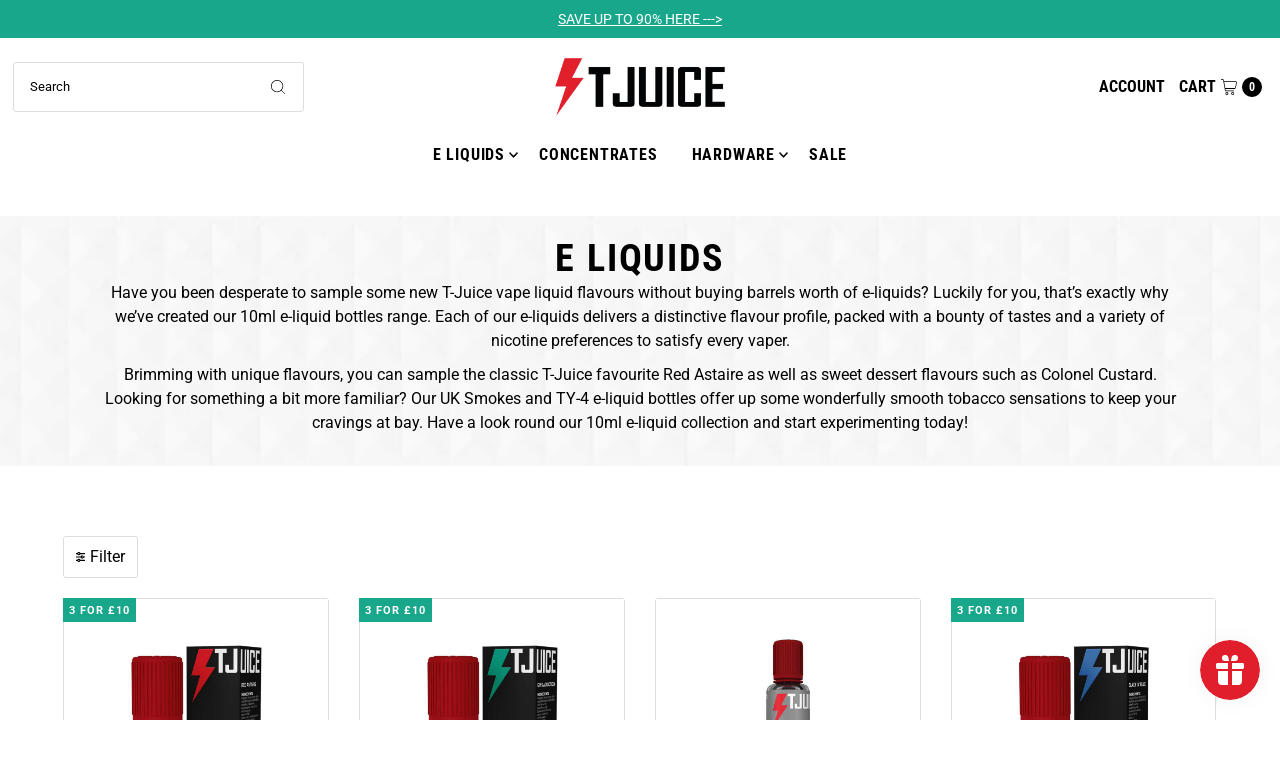

--- FILE ---
content_type: text/html; charset=utf-8
request_url: https://www.t-juice.com/collections/e-liquids/flavour_menthol
body_size: 28226
content:
<!DOCTYPE html>
<html class="no-js" lang="en">
<head>


  <meta charset="utf-8" />
  <meta name="viewport" content="width=device-width,initial-scale=1">

  <!-- Establish early connection to external domains -->
  <link rel="preconnect" href="https://cdn.shopify.com" crossorigin>
  <link rel="preconnect" href="https://fonts.shopify.com" crossorigin>
  <link rel="preconnect" href="https://monorail-edge.shopifysvc.com">
  <link rel="preconnect" href="//ajax.googleapis.com" crossorigin /><!-- Preload onDomain stylesheets and script libraries -->
  <link rel="preload" href="//www.t-juice.com/cdn/shop/t/9/assets/stylesheet.css?v=86073080171175917621669984399" as="style">
  <link rel="preload" href="//www.t-juice.com/cdn/shop/t/9/assets/custom.css?v=181530144325208285351673958026" as="style">
  <link rel="preload" as="font" href="//www.t-juice.com/cdn/fonts/roboto/roboto_n4.2019d890f07b1852f56ce63ba45b2db45d852cba.woff2" type="font/woff2" crossorigin>
  <link rel="preload" as="font" href="//www.t-juice.com/cdn/fonts/roboto_condensed/robotocondensed_n7.0c73a613503672be244d2f29ab6ddd3fc3cc69ae.woff2" type="font/woff2" crossorigin>
  <link rel="preload" as="font" href="//www.t-juice.com/cdn/fonts/roboto_condensed/robotocondensed_n7.0c73a613503672be244d2f29ab6ddd3fc3cc69ae.woff2" type="font/woff2" crossorigin>
  <link rel="preload" href="//www.t-juice.com/cdn/shop/t/9/assets/eventemitter3.min.js?v=27939738353326123541669981285" as="script">
  <link rel="preload" href="//www.t-juice.com/cdn/shop/t/9/assets/theme.js?v=71786353004001717161669984018" as="script">

  <link rel="shortcut icon" href="//www.t-juice.com/cdn/shop/files/t-juice-icon_32x32.png?v=1659345118" type="image/png" />
  
  
    <link rel="canonical" href="https://www.t-juice.com/collections/e-liquids">
    <meta name="robots" content="noindex, follow" />
  
   

  <title>
    
      E-Liquids &amp; Vape Juice | UK Made Vape Liquid &ndash; tagged "flavour_menthol" &ndash; T Juice
    
  </title>
      
  <meta name="description" content="T-Juice, the home of premium UK e-liquids since 2012. Choose from a range of flavours, nicotine strengths and vape juice types including nic salts, shortfills and longfills. Free UK delivery when you spend over £15." />

  
<meta property="og:image" content="http://www.t-juice.com/cdn/shop/files/t-juice-featured-image_a0bf2790-eda0-47b9-9cda-bf208b7e85c1.png?v=1659438058">
  <meta property="og:image:secure_url" content="https://www.t-juice.com/cdn/shop/files/t-juice-featured-image_a0bf2790-eda0-47b9-9cda-bf208b7e85c1.png?v=1659438058">
  <meta property="og:image:width" content="1200">
  <meta property="og:image:height" content="628">

<meta property="og:site_name" content="T Juice">



  <meta name="twitter:card" content="summary">


  <meta name="twitter:site" content="@">



  

  <style data-shopify>
:root {
    --main-family: Roboto;
    --main-weight: 400;
    --main-style: normal;
    --main-spacing: 0em;
    --nav-family: "Roboto Condensed";
    --nav-weight: 700;
    --nav-style: normal;
    --nav-spacing: 0.050em;
    --heading-family: "Roboto Condensed";
    --heading-weight: 700;
    --heading-style: 700;
    --heading-spacing: 0.050em;
    --button-spacing: 0.075em;

    --font-size: 16px;
    --h1-size: 38px;
    --h2-size: 30px;
    --h3-size: 22px;
    --nav-size: 16px;
    --supersize-h3: calc(22px * 2);
    --font-size-large: calc(16px * 1.5);

    --section-title-border: bottom-only-short;
    --heading-border-weight: 3px;

    --announcement-bar-background: #19a78c;
    --announcement-bar-text-color: #ffffff;
    --top-bar-links-active: #000000;
    --top-bar-links-bg-active: #f5f5f5;
    --header-wrapper-background: #ffffff;
    --logo-color: #222222;
    --header-text-color: #000000;
    --navigation: #ffffff;
    --nav-color: #000000;
    --background: #ffffff;
    --text-color: #000000;
    --dotted-color: #dddddd;
    --dotted-dark-color: #c4c4c4;
    --sale-color: #e11f2c;
    --promo-color: #19a78c;
    --button-color: #ffffff;
    --button-text: #000000;
    --button-hover: #ffffff;
    --button-color-hover: #000000;
    --button-text-hover: #ffffff;
    --secondary-button-color: #ffffff;
    --secondary-button-text: #313131;
    --secondary-button-color-hover: #313131;
    --secondary-button-text-hover: #ffffff;
    --atb-button-color: #19a78c;
    --atb-button-text: #ffffff;
    --atb-button-color-hover: #ffffff;
    --atb-button-text-hover: #19a78c;  
    --directional-background: #f5f5f5;
    --directional-color: #000000;
    --directional-hover-background: #ffffff;
    --swatch-width: 40px;
    --swatch-height: 34px;
    --swatch-tooltip-left: -28px;
    --footer-background: #000000;
    --footer-text-color: #ffffff;
    --footer-border-color: 255, 255, 255;
    --cs1-color: #ffffff;
    --cs1-background: #000000;
    --cs2-color: #000000;
    --cs2-background: #ffffff;
    --cs3-color: #000000;
    --cs3-background: #f7f7f7;
    --keyboard-focus: #ffffff;
    --focus-border-style: dotted;
    --focus-border-weight: 1px;
    --section-padding: 50px;
    --grid-text-alignment: center;
    --posted-color: #333333;
    --article-title-color: #6f6f6f;
    --article-caption-color: ;
    --close-color: #b3b3b3;
    --text-color-darken-30: #000000;
    --thumbnail-outline-color: #666666;
    --select-arrow-bg: url(//www.t-juice.com/cdn/shop/t/9/assets/select-arrow.png?v=112595941721225094991669981285);
    --free-shipping-bg: #e11f2c;
    --free-shipping-text: #ffffff;
    --color-filter-size: 26px;

    --error-msg-dark: #e81000;
    --error-msg-light: #ffeae8;
    --success-msg-dark: #007f5f;
    --success-msg-light: #e5fff8;

    --color-body-text: var(--text-color);
    --color-body: var(--background);
    --color-bg: var(--background);

    --star-active: rgb(0, 0, 0);
    --star-inactive: rgb(128, 128, 128);

    --section-background: transparent;
    --section-overlay-color: 0, 0, 0;
    --section-overlay-opacity: 0;
    --section-button-size: 16px;
    --banner-title: #000000;

    --pulse-color: rgba(255, 177, 66, 1);
  }
  @media (max-width: 740px) {
    :root {
      --font-size: calc(16px - (16px * 0.15));
      --nav-size: calc(16px - (16px * 0.15));
      --h1-size: calc(38px - (38px * 0.15));
      --h2-size: calc(30px - (30px * 0.15));
      --h3-size: calc(22px - (22px * 0.15));
      --supersize-h3: calc(22px * 1.5);
    }
  }
</style>


  <link rel="stylesheet" href="//www.t-juice.com/cdn/shop/t/9/assets/stylesheet.css?v=86073080171175917621669984399" type="text/css">
  <link rel="stylesheet" href="//www.t-juice.com/cdn/shop/t/9/assets/custom.css?v=181530144325208285351673958026" type="text/css">

  <style>
    @font-face {
  font-family: Roboto;
  font-weight: 400;
  font-style: normal;
  font-display: swap;
  src: url("//www.t-juice.com/cdn/fonts/roboto/roboto_n4.2019d890f07b1852f56ce63ba45b2db45d852cba.woff2") format("woff2"),
       url("//www.t-juice.com/cdn/fonts/roboto/roboto_n4.238690e0007583582327135619c5f7971652fa9d.woff") format("woff");
}

    @font-face {
  font-family: "Roboto Condensed";
  font-weight: 700;
  font-style: normal;
  font-display: swap;
  src: url("//www.t-juice.com/cdn/fonts/roboto_condensed/robotocondensed_n7.0c73a613503672be244d2f29ab6ddd3fc3cc69ae.woff2") format("woff2"),
       url("//www.t-juice.com/cdn/fonts/roboto_condensed/robotocondensed_n7.ef6ece86ba55f49c27c4904a493c283a40f3a66e.woff") format("woff");
}

    @font-face {
  font-family: "Roboto Condensed";
  font-weight: 700;
  font-style: normal;
  font-display: swap;
  src: url("//www.t-juice.com/cdn/fonts/roboto_condensed/robotocondensed_n7.0c73a613503672be244d2f29ab6ddd3fc3cc69ae.woff2") format("woff2"),
       url("//www.t-juice.com/cdn/fonts/roboto_condensed/robotocondensed_n7.ef6ece86ba55f49c27c4904a493c283a40f3a66e.woff") format("woff");
}

    @font-face {
  font-family: Roboto;
  font-weight: 700;
  font-style: normal;
  font-display: swap;
  src: url("//www.t-juice.com/cdn/fonts/roboto/roboto_n7.f38007a10afbbde8976c4056bfe890710d51dec2.woff2") format("woff2"),
       url("//www.t-juice.com/cdn/fonts/roboto/roboto_n7.94bfdd3e80c7be00e128703d245c207769d763f9.woff") format("woff");
}

    @font-face {
  font-family: Roboto;
  font-weight: 400;
  font-style: italic;
  font-display: swap;
  src: url("//www.t-juice.com/cdn/fonts/roboto/roboto_i4.57ce898ccda22ee84f49e6b57ae302250655e2d4.woff2") format("woff2"),
       url("//www.t-juice.com/cdn/fonts/roboto/roboto_i4.b21f3bd061cbcb83b824ae8c7671a82587b264bf.woff") format("woff");
}

    @font-face {
  font-family: Roboto;
  font-weight: 700;
  font-style: italic;
  font-display: swap;
  src: url("//www.t-juice.com/cdn/fonts/roboto/roboto_i7.7ccaf9410746f2c53340607c42c43f90a9005937.woff2") format("woff2"),
       url("//www.t-juice.com/cdn/fonts/roboto/roboto_i7.49ec21cdd7148292bffea74c62c0df6e93551516.woff") format("woff");
}

  </style>

  <script>window.performance && window.performance.mark && window.performance.mark('shopify.content_for_header.start');</script><meta name="google-site-verification" content="Be6DWiQKukQr76XIylX1kLxJDgHrXqpo2MP5tiAawv4">
<meta id="shopify-digital-wallet" name="shopify-digital-wallet" content="/55189995651/digital_wallets/dialog">
<meta name="shopify-checkout-api-token" content="9d86eab8d14a9824bb5ccbd75a8c4cd7">
<meta id="in-context-paypal-metadata" data-shop-id="55189995651" data-venmo-supported="false" data-environment="production" data-locale="en_US" data-paypal-v4="true" data-currency="GBP">
<link rel="alternate" type="application/atom+xml" title="Feed" href="/collections/e-liquids/flavour_menthol.atom" />
<link rel="alternate" type="application/json+oembed" href="https://www.t-juice.com/collections/e-liquids/flavour_menthol.oembed">
<script async="async" src="/checkouts/internal/preloads.js?locale=en-GB"></script>
<script id="shopify-features" type="application/json">{"accessToken":"9d86eab8d14a9824bb5ccbd75a8c4cd7","betas":["rich-media-storefront-analytics"],"domain":"www.t-juice.com","predictiveSearch":true,"shopId":55189995651,"locale":"en"}</script>
<script>var Shopify = Shopify || {};
Shopify.shop = "tjuice.myshopify.com";
Shopify.locale = "en";
Shopify.currency = {"active":"GBP","rate":"1.0"};
Shopify.country = "GB";
Shopify.theme = {"name":"Vantage with BIS Alerts","id":133835096195,"schema_name":"Vantage","schema_version":"9.1.1","theme_store_id":null,"role":"main"};
Shopify.theme.handle = "null";
Shopify.theme.style = {"id":null,"handle":null};
Shopify.cdnHost = "www.t-juice.com/cdn";
Shopify.routes = Shopify.routes || {};
Shopify.routes.root = "/";</script>
<script type="module">!function(o){(o.Shopify=o.Shopify||{}).modules=!0}(window);</script>
<script>!function(o){function n(){var o=[];function n(){o.push(Array.prototype.slice.apply(arguments))}return n.q=o,n}var t=o.Shopify=o.Shopify||{};t.loadFeatures=n(),t.autoloadFeatures=n()}(window);</script>
<script id="shop-js-analytics" type="application/json">{"pageType":"collection"}</script>
<script defer="defer" async type="module" src="//www.t-juice.com/cdn/shopifycloud/shop-js/modules/v2/client.init-shop-cart-sync_CG-L-Qzi.en.esm.js"></script>
<script defer="defer" async type="module" src="//www.t-juice.com/cdn/shopifycloud/shop-js/modules/v2/chunk.common_B8yXDTDb.esm.js"></script>
<script type="module">
  await import("//www.t-juice.com/cdn/shopifycloud/shop-js/modules/v2/client.init-shop-cart-sync_CG-L-Qzi.en.esm.js");
await import("//www.t-juice.com/cdn/shopifycloud/shop-js/modules/v2/chunk.common_B8yXDTDb.esm.js");

  window.Shopify.SignInWithShop?.initShopCartSync?.({"fedCMEnabled":true,"windoidEnabled":true});

</script>
<script>(function() {
  var isLoaded = false;
  function asyncLoad() {
    if (isLoaded) return;
    isLoaded = true;
    var urls = ["https:\/\/chimpstatic.com\/mcjs-connected\/js\/users\/065750488f8470630691e4e7c\/e7bd93cda280c3929cf1cf959.js?shop=tjuice.myshopify.com","https:\/\/js.smile.io\/v1\/smile-shopify.js?shop=tjuice.myshopify.com","https:\/\/ecommplugins-scripts.trustpilot.com\/v2.1\/js\/header.min.js?settings=eyJrZXkiOiJWZmZNN0k5eUtUN1o2Q1ZmIiwicyI6Im5vbmUifQ==\u0026shop=tjuice.myshopify.com","https:\/\/ecommplugins-trustboxsettings.trustpilot.com\/tjuice.myshopify.com.js?settings=1663751023152\u0026shop=tjuice.myshopify.com","\/\/backinstock.useamp.com\/widget\/71312_1767159208.js?category=bis\u0026v=6\u0026shop=tjuice.myshopify.com"];
    for (var i = 0; i < urls.length; i++) {
      var s = document.createElement('script');
      s.type = 'text/javascript';
      s.async = true;
      s.src = urls[i];
      var x = document.getElementsByTagName('script')[0];
      x.parentNode.insertBefore(s, x);
    }
  };
  if(window.attachEvent) {
    window.attachEvent('onload', asyncLoad);
  } else {
    window.addEventListener('load', asyncLoad, false);
  }
})();</script>
<script id="__st">var __st={"a":55189995651,"offset":0,"reqid":"f5027a8a-5977-4b65-8ed2-9f481f82ef34-1767784643","pageurl":"www.t-juice.com\/collections\/e-liquids\/flavour_menthol","u":"28fb501e2081","p":"collection","rtyp":"collection","rid":402789957763};</script>
<script>window.ShopifyPaypalV4VisibilityTracking = true;</script>
<script id="captcha-bootstrap">!function(){'use strict';const t='contact',e='account',n='new_comment',o=[[t,t],['blogs',n],['comments',n],[t,'customer']],c=[[e,'customer_login'],[e,'guest_login'],[e,'recover_customer_password'],[e,'create_customer']],r=t=>t.map((([t,e])=>`form[action*='/${t}']:not([data-nocaptcha='true']) input[name='form_type'][value='${e}']`)).join(','),a=t=>()=>t?[...document.querySelectorAll(t)].map((t=>t.form)):[];function s(){const t=[...o],e=r(t);return a(e)}const i='password',u='form_key',d=['recaptcha-v3-token','g-recaptcha-response','h-captcha-response',i],f=()=>{try{return window.sessionStorage}catch{return}},m='__shopify_v',_=t=>t.elements[u];function p(t,e,n=!1){try{const o=window.sessionStorage,c=JSON.parse(o.getItem(e)),{data:r}=function(t){const{data:e,action:n}=t;return t[m]||n?{data:e,action:n}:{data:t,action:n}}(c);for(const[e,n]of Object.entries(r))t.elements[e]&&(t.elements[e].value=n);n&&o.removeItem(e)}catch(o){console.error('form repopulation failed',{error:o})}}const l='form_type',E='cptcha';function T(t){t.dataset[E]=!0}const w=window,h=w.document,L='Shopify',v='ce_forms',y='captcha';let A=!1;((t,e)=>{const n=(g='f06e6c50-85a8-45c8-87d0-21a2b65856fe',I='https://cdn.shopify.com/shopifycloud/storefront-forms-hcaptcha/ce_storefront_forms_captcha_hcaptcha.v1.5.2.iife.js',D={infoText:'Protected by hCaptcha',privacyText:'Privacy',termsText:'Terms'},(t,e,n)=>{const o=w[L][v],c=o.bindForm;if(c)return c(t,g,e,D).then(n);var r;o.q.push([[t,g,e,D],n]),r=I,A||(h.body.append(Object.assign(h.createElement('script'),{id:'captcha-provider',async:!0,src:r})),A=!0)});var g,I,D;w[L]=w[L]||{},w[L][v]=w[L][v]||{},w[L][v].q=[],w[L][y]=w[L][y]||{},w[L][y].protect=function(t,e){n(t,void 0,e),T(t)},Object.freeze(w[L][y]),function(t,e,n,w,h,L){const[v,y,A,g]=function(t,e,n){const i=e?o:[],u=t?c:[],d=[...i,...u],f=r(d),m=r(i),_=r(d.filter((([t,e])=>n.includes(e))));return[a(f),a(m),a(_),s()]}(w,h,L),I=t=>{const e=t.target;return e instanceof HTMLFormElement?e:e&&e.form},D=t=>v().includes(t);t.addEventListener('submit',(t=>{const e=I(t);if(!e)return;const n=D(e)&&!e.dataset.hcaptchaBound&&!e.dataset.recaptchaBound,o=_(e),c=g().includes(e)&&(!o||!o.value);(n||c)&&t.preventDefault(),c&&!n&&(function(t){try{if(!f())return;!function(t){const e=f();if(!e)return;const n=_(t);if(!n)return;const o=n.value;o&&e.removeItem(o)}(t);const e=Array.from(Array(32),(()=>Math.random().toString(36)[2])).join('');!function(t,e){_(t)||t.append(Object.assign(document.createElement('input'),{type:'hidden',name:u})),t.elements[u].value=e}(t,e),function(t,e){const n=f();if(!n)return;const o=[...t.querySelectorAll(`input[type='${i}']`)].map((({name:t})=>t)),c=[...d,...o],r={};for(const[a,s]of new FormData(t).entries())c.includes(a)||(r[a]=s);n.setItem(e,JSON.stringify({[m]:1,action:t.action,data:r}))}(t,e)}catch(e){console.error('failed to persist form',e)}}(e),e.submit())}));const S=(t,e)=>{t&&!t.dataset[E]&&(n(t,e.some((e=>e===t))),T(t))};for(const o of['focusin','change'])t.addEventListener(o,(t=>{const e=I(t);D(e)&&S(e,y())}));const B=e.get('form_key'),M=e.get(l),P=B&&M;t.addEventListener('DOMContentLoaded',(()=>{const t=y();if(P)for(const e of t)e.elements[l].value===M&&p(e,B);[...new Set([...A(),...v().filter((t=>'true'===t.dataset.shopifyCaptcha))])].forEach((e=>S(e,t)))}))}(h,new URLSearchParams(w.location.search),n,t,e,['guest_login'])})(!0,!0)}();</script>
<script integrity="sha256-4kQ18oKyAcykRKYeNunJcIwy7WH5gtpwJnB7kiuLZ1E=" data-source-attribution="shopify.loadfeatures" defer="defer" src="//www.t-juice.com/cdn/shopifycloud/storefront/assets/storefront/load_feature-a0a9edcb.js" crossorigin="anonymous"></script>
<script data-source-attribution="shopify.dynamic_checkout.dynamic.init">var Shopify=Shopify||{};Shopify.PaymentButton=Shopify.PaymentButton||{isStorefrontPortableWallets:!0,init:function(){window.Shopify.PaymentButton.init=function(){};var t=document.createElement("script");t.src="https://www.t-juice.com/cdn/shopifycloud/portable-wallets/latest/portable-wallets.en.js",t.type="module",document.head.appendChild(t)}};
</script>
<script data-source-attribution="shopify.dynamic_checkout.buyer_consent">
  function portableWalletsHideBuyerConsent(e){var t=document.getElementById("shopify-buyer-consent"),n=document.getElementById("shopify-subscription-policy-button");t&&n&&(t.classList.add("hidden"),t.setAttribute("aria-hidden","true"),n.removeEventListener("click",e))}function portableWalletsShowBuyerConsent(e){var t=document.getElementById("shopify-buyer-consent"),n=document.getElementById("shopify-subscription-policy-button");t&&n&&(t.classList.remove("hidden"),t.removeAttribute("aria-hidden"),n.addEventListener("click",e))}window.Shopify?.PaymentButton&&(window.Shopify.PaymentButton.hideBuyerConsent=portableWalletsHideBuyerConsent,window.Shopify.PaymentButton.showBuyerConsent=portableWalletsShowBuyerConsent);
</script>
<script data-source-attribution="shopify.dynamic_checkout.cart.bootstrap">document.addEventListener("DOMContentLoaded",(function(){function t(){return document.querySelector("shopify-accelerated-checkout-cart, shopify-accelerated-checkout")}if(t())Shopify.PaymentButton.init();else{new MutationObserver((function(e,n){t()&&(Shopify.PaymentButton.init(),n.disconnect())})).observe(document.body,{childList:!0,subtree:!0})}}));
</script>
<script id='scb4127' type='text/javascript' async='' src='https://www.t-juice.com/cdn/shopifycloud/privacy-banner/storefront-banner.js'></script><link id="shopify-accelerated-checkout-styles" rel="stylesheet" media="screen" href="https://www.t-juice.com/cdn/shopifycloud/portable-wallets/latest/accelerated-checkout-backwards-compat.css" crossorigin="anonymous">
<style id="shopify-accelerated-checkout-cart">
        #shopify-buyer-consent {
  margin-top: 1em;
  display: inline-block;
  width: 100%;
}

#shopify-buyer-consent.hidden {
  display: none;
}

#shopify-subscription-policy-button {
  background: none;
  border: none;
  padding: 0;
  text-decoration: underline;
  font-size: inherit;
  cursor: pointer;
}

#shopify-subscription-policy-button::before {
  box-shadow: none;
}

      </style>

<script>window.performance && window.performance.mark && window.performance.mark('shopify.content_for_header.end');</script>

<div id="shopify-section-filter-menu-settings" class="shopify-section"><style type="text/css">
/*  Filter Menu Color and Image Section CSS */</style>
<link href="//www.t-juice.com/cdn/shop/t/9/assets/filter-menu.scss.css?v=100680209915664359331697454898" rel="stylesheet" type="text/css" media="all" />
<script src="//www.t-juice.com/cdn/shop/t/9/assets/filter-menu.js?v=79298749081961657871669981285" type="text/javascript"></script>





</div>


  
  
<!-- BEGIN app block: shopify://apps/pagefly-page-builder/blocks/app-embed/83e179f7-59a0-4589-8c66-c0dddf959200 -->

<!-- BEGIN app snippet: pagefly-cro-ab-testing-main -->







<script>
  ;(function () {
    const url = new URL(window.location)
    const viewParam = url.searchParams.get('view')
    if (viewParam && viewParam.includes('variant-pf-')) {
      url.searchParams.set('pf_v', viewParam)
      url.searchParams.delete('view')
      window.history.replaceState({}, '', url)
    }
  })()
</script>



<script type='module'>
  
  window.PAGEFLY_CRO = window.PAGEFLY_CRO || {}

  window.PAGEFLY_CRO['data_debug'] = {
    original_template_suffix: "all_collections",
    allow_ab_test: false,
    ab_test_start_time: 0,
    ab_test_end_time: 0,
    today_date_time: 1767784643000,
  }
  window.PAGEFLY_CRO['GA4'] = { enabled: false}
</script>

<!-- END app snippet -->








  <script src='https://cdn.shopify.com/extensions/019b6965-ed06-7f85-833a-9283c5c4e872/pagefly-page-builder-212/assets/pagefly-helper.js' defer='defer'></script>

  <script src='https://cdn.shopify.com/extensions/019b6965-ed06-7f85-833a-9283c5c4e872/pagefly-page-builder-212/assets/pagefly-general-helper.js' defer='defer'></script>

  <script src='https://cdn.shopify.com/extensions/019b6965-ed06-7f85-833a-9283c5c4e872/pagefly-page-builder-212/assets/pagefly-snap-slider.js' defer='defer'></script>

  <script src='https://cdn.shopify.com/extensions/019b6965-ed06-7f85-833a-9283c5c4e872/pagefly-page-builder-212/assets/pagefly-slideshow-v3.js' defer='defer'></script>

  <script src='https://cdn.shopify.com/extensions/019b6965-ed06-7f85-833a-9283c5c4e872/pagefly-page-builder-212/assets/pagefly-slideshow-v4.js' defer='defer'></script>

  <script src='https://cdn.shopify.com/extensions/019b6965-ed06-7f85-833a-9283c5c4e872/pagefly-page-builder-212/assets/pagefly-glider.js' defer='defer'></script>

  <script src='https://cdn.shopify.com/extensions/019b6965-ed06-7f85-833a-9283c5c4e872/pagefly-page-builder-212/assets/pagefly-slideshow-v1-v2.js' defer='defer'></script>

  <script src='https://cdn.shopify.com/extensions/019b6965-ed06-7f85-833a-9283c5c4e872/pagefly-page-builder-212/assets/pagefly-product-media.js' defer='defer'></script>

  <script src='https://cdn.shopify.com/extensions/019b6965-ed06-7f85-833a-9283c5c4e872/pagefly-page-builder-212/assets/pagefly-product.js' defer='defer'></script>


<script id='pagefly-helper-data' type='application/json'>
  {
    "page_optimization": {
      "assets_prefetching": false
    },
    "elements_asset_mapper": {
      "Accordion": "https://cdn.shopify.com/extensions/019b6965-ed06-7f85-833a-9283c5c4e872/pagefly-page-builder-212/assets/pagefly-accordion.js",
      "Accordion3": "https://cdn.shopify.com/extensions/019b6965-ed06-7f85-833a-9283c5c4e872/pagefly-page-builder-212/assets/pagefly-accordion3.js",
      "CountDown": "https://cdn.shopify.com/extensions/019b6965-ed06-7f85-833a-9283c5c4e872/pagefly-page-builder-212/assets/pagefly-countdown.js",
      "GMap1": "https://cdn.shopify.com/extensions/019b6965-ed06-7f85-833a-9283c5c4e872/pagefly-page-builder-212/assets/pagefly-gmap.js",
      "GMap2": "https://cdn.shopify.com/extensions/019b6965-ed06-7f85-833a-9283c5c4e872/pagefly-page-builder-212/assets/pagefly-gmap.js",
      "GMapBasicV2": "https://cdn.shopify.com/extensions/019b6965-ed06-7f85-833a-9283c5c4e872/pagefly-page-builder-212/assets/pagefly-gmap.js",
      "GMapAdvancedV2": "https://cdn.shopify.com/extensions/019b6965-ed06-7f85-833a-9283c5c4e872/pagefly-page-builder-212/assets/pagefly-gmap.js",
      "HTML.Video": "https://cdn.shopify.com/extensions/019b6965-ed06-7f85-833a-9283c5c4e872/pagefly-page-builder-212/assets/pagefly-htmlvideo.js",
      "HTML.Video2": "https://cdn.shopify.com/extensions/019b6965-ed06-7f85-833a-9283c5c4e872/pagefly-page-builder-212/assets/pagefly-htmlvideo2.js",
      "HTML.Video3": "https://cdn.shopify.com/extensions/019b6965-ed06-7f85-833a-9283c5c4e872/pagefly-page-builder-212/assets/pagefly-htmlvideo2.js",
      "BackgroundVideo": "https://cdn.shopify.com/extensions/019b6965-ed06-7f85-833a-9283c5c4e872/pagefly-page-builder-212/assets/pagefly-htmlvideo2.js",
      "Instagram": "https://cdn.shopify.com/extensions/019b6965-ed06-7f85-833a-9283c5c4e872/pagefly-page-builder-212/assets/pagefly-instagram.js",
      "Instagram2": "https://cdn.shopify.com/extensions/019b6965-ed06-7f85-833a-9283c5c4e872/pagefly-page-builder-212/assets/pagefly-instagram.js",
      "Insta3": "https://cdn.shopify.com/extensions/019b6965-ed06-7f85-833a-9283c5c4e872/pagefly-page-builder-212/assets/pagefly-instagram3.js",
      "Tabs": "https://cdn.shopify.com/extensions/019b6965-ed06-7f85-833a-9283c5c4e872/pagefly-page-builder-212/assets/pagefly-tab.js",
      "Tabs3": "https://cdn.shopify.com/extensions/019b6965-ed06-7f85-833a-9283c5c4e872/pagefly-page-builder-212/assets/pagefly-tab3.js",
      "ProductBox": "https://cdn.shopify.com/extensions/019b6965-ed06-7f85-833a-9283c5c4e872/pagefly-page-builder-212/assets/pagefly-cart.js",
      "FBPageBox2": "https://cdn.shopify.com/extensions/019b6965-ed06-7f85-833a-9283c5c4e872/pagefly-page-builder-212/assets/pagefly-facebook.js",
      "FBLikeButton2": "https://cdn.shopify.com/extensions/019b6965-ed06-7f85-833a-9283c5c4e872/pagefly-page-builder-212/assets/pagefly-facebook.js",
      "TwitterFeed2": "https://cdn.shopify.com/extensions/019b6965-ed06-7f85-833a-9283c5c4e872/pagefly-page-builder-212/assets/pagefly-twitter.js",
      "Paragraph4": "https://cdn.shopify.com/extensions/019b6965-ed06-7f85-833a-9283c5c4e872/pagefly-page-builder-212/assets/pagefly-paragraph4.js",

      "AliReviews": "https://cdn.shopify.com/extensions/019b6965-ed06-7f85-833a-9283c5c4e872/pagefly-page-builder-212/assets/pagefly-3rd-elements.js",
      "BackInStock": "https://cdn.shopify.com/extensions/019b6965-ed06-7f85-833a-9283c5c4e872/pagefly-page-builder-212/assets/pagefly-3rd-elements.js",
      "GloboBackInStock": "https://cdn.shopify.com/extensions/019b6965-ed06-7f85-833a-9283c5c4e872/pagefly-page-builder-212/assets/pagefly-3rd-elements.js",
      "GrowaveWishlist": "https://cdn.shopify.com/extensions/019b6965-ed06-7f85-833a-9283c5c4e872/pagefly-page-builder-212/assets/pagefly-3rd-elements.js",
      "InfiniteOptionsShopPad": "https://cdn.shopify.com/extensions/019b6965-ed06-7f85-833a-9283c5c4e872/pagefly-page-builder-212/assets/pagefly-3rd-elements.js",
      "InkybayProductPersonalizer": "https://cdn.shopify.com/extensions/019b6965-ed06-7f85-833a-9283c5c4e872/pagefly-page-builder-212/assets/pagefly-3rd-elements.js",
      "LimeSpot": "https://cdn.shopify.com/extensions/019b6965-ed06-7f85-833a-9283c5c4e872/pagefly-page-builder-212/assets/pagefly-3rd-elements.js",
      "Loox": "https://cdn.shopify.com/extensions/019b6965-ed06-7f85-833a-9283c5c4e872/pagefly-page-builder-212/assets/pagefly-3rd-elements.js",
      "Opinew": "https://cdn.shopify.com/extensions/019b6965-ed06-7f85-833a-9283c5c4e872/pagefly-page-builder-212/assets/pagefly-3rd-elements.js",
      "Powr": "https://cdn.shopify.com/extensions/019b6965-ed06-7f85-833a-9283c5c4e872/pagefly-page-builder-212/assets/pagefly-3rd-elements.js",
      "ProductReviews": "https://cdn.shopify.com/extensions/019b6965-ed06-7f85-833a-9283c5c4e872/pagefly-page-builder-212/assets/pagefly-3rd-elements.js",
      "PushOwl": "https://cdn.shopify.com/extensions/019b6965-ed06-7f85-833a-9283c5c4e872/pagefly-page-builder-212/assets/pagefly-3rd-elements.js",
      "ReCharge": "https://cdn.shopify.com/extensions/019b6965-ed06-7f85-833a-9283c5c4e872/pagefly-page-builder-212/assets/pagefly-3rd-elements.js",
      "Rivyo": "https://cdn.shopify.com/extensions/019b6965-ed06-7f85-833a-9283c5c4e872/pagefly-page-builder-212/assets/pagefly-3rd-elements.js",
      "TrackingMore": "https://cdn.shopify.com/extensions/019b6965-ed06-7f85-833a-9283c5c4e872/pagefly-page-builder-212/assets/pagefly-3rd-elements.js",
      "Vitals": "https://cdn.shopify.com/extensions/019b6965-ed06-7f85-833a-9283c5c4e872/pagefly-page-builder-212/assets/pagefly-3rd-elements.js",
      "Wiser": "https://cdn.shopify.com/extensions/019b6965-ed06-7f85-833a-9283c5c4e872/pagefly-page-builder-212/assets/pagefly-3rd-elements.js"
    },
    "custom_elements_mapper": {
      "pf-click-action-element": "https://cdn.shopify.com/extensions/019b6965-ed06-7f85-833a-9283c5c4e872/pagefly-page-builder-212/assets/pagefly-click-action-element.js",
      "pf-dialog-element": "https://cdn.shopify.com/extensions/019b6965-ed06-7f85-833a-9283c5c4e872/pagefly-page-builder-212/assets/pagefly-dialog-element.js"
    }
  }
</script>


<!-- END app block --><script src="https://cdn.shopify.com/extensions/019b93ba-fe3d-7976-a62e-a1b584967909/smile-io-263/assets/smile-loader.js" type="text/javascript" defer="defer"></script>
<link href="https://monorail-edge.shopifysvc.com" rel="dns-prefetch">
<script>(function(){if ("sendBeacon" in navigator && "performance" in window) {try {var session_token_from_headers = performance.getEntriesByType('navigation')[0].serverTiming.find(x => x.name == '_s').description;} catch {var session_token_from_headers = undefined;}var session_cookie_matches = document.cookie.match(/_shopify_s=([^;]*)/);var session_token_from_cookie = session_cookie_matches && session_cookie_matches.length === 2 ? session_cookie_matches[1] : "";var session_token = session_token_from_headers || session_token_from_cookie || "";function handle_abandonment_event(e) {var entries = performance.getEntries().filter(function(entry) {return /monorail-edge.shopifysvc.com/.test(entry.name);});if (!window.abandonment_tracked && entries.length === 0) {window.abandonment_tracked = true;var currentMs = Date.now();var navigation_start = performance.timing.navigationStart;var payload = {shop_id: 55189995651,url: window.location.href,navigation_start,duration: currentMs - navigation_start,session_token,page_type: "collection"};window.navigator.sendBeacon("https://monorail-edge.shopifysvc.com/v1/produce", JSON.stringify({schema_id: "online_store_buyer_site_abandonment/1.1",payload: payload,metadata: {event_created_at_ms: currentMs,event_sent_at_ms: currentMs}}));}}window.addEventListener('pagehide', handle_abandonment_event);}}());</script>
<script id="web-pixels-manager-setup">(function e(e,d,r,n,o){if(void 0===o&&(o={}),!Boolean(null===(a=null===(i=window.Shopify)||void 0===i?void 0:i.analytics)||void 0===a?void 0:a.replayQueue)){var i,a;window.Shopify=window.Shopify||{};var t=window.Shopify;t.analytics=t.analytics||{};var s=t.analytics;s.replayQueue=[],s.publish=function(e,d,r){return s.replayQueue.push([e,d,r]),!0};try{self.performance.mark("wpm:start")}catch(e){}var l=function(){var e={modern:/Edge?\/(1{2}[4-9]|1[2-9]\d|[2-9]\d{2}|\d{4,})\.\d+(\.\d+|)|Firefox\/(1{2}[4-9]|1[2-9]\d|[2-9]\d{2}|\d{4,})\.\d+(\.\d+|)|Chrom(ium|e)\/(9{2}|\d{3,})\.\d+(\.\d+|)|(Maci|X1{2}).+ Version\/(15\.\d+|(1[6-9]|[2-9]\d|\d{3,})\.\d+)([,.]\d+|)( \(\w+\)|)( Mobile\/\w+|) Safari\/|Chrome.+OPR\/(9{2}|\d{3,})\.\d+\.\d+|(CPU[ +]OS|iPhone[ +]OS|CPU[ +]iPhone|CPU IPhone OS|CPU iPad OS)[ +]+(15[._]\d+|(1[6-9]|[2-9]\d|\d{3,})[._]\d+)([._]\d+|)|Android:?[ /-](13[3-9]|1[4-9]\d|[2-9]\d{2}|\d{4,})(\.\d+|)(\.\d+|)|Android.+Firefox\/(13[5-9]|1[4-9]\d|[2-9]\d{2}|\d{4,})\.\d+(\.\d+|)|Android.+Chrom(ium|e)\/(13[3-9]|1[4-9]\d|[2-9]\d{2}|\d{4,})\.\d+(\.\d+|)|SamsungBrowser\/([2-9]\d|\d{3,})\.\d+/,legacy:/Edge?\/(1[6-9]|[2-9]\d|\d{3,})\.\d+(\.\d+|)|Firefox\/(5[4-9]|[6-9]\d|\d{3,})\.\d+(\.\d+|)|Chrom(ium|e)\/(5[1-9]|[6-9]\d|\d{3,})\.\d+(\.\d+|)([\d.]+$|.*Safari\/(?![\d.]+ Edge\/[\d.]+$))|(Maci|X1{2}).+ Version\/(10\.\d+|(1[1-9]|[2-9]\d|\d{3,})\.\d+)([,.]\d+|)( \(\w+\)|)( Mobile\/\w+|) Safari\/|Chrome.+OPR\/(3[89]|[4-9]\d|\d{3,})\.\d+\.\d+|(CPU[ +]OS|iPhone[ +]OS|CPU[ +]iPhone|CPU IPhone OS|CPU iPad OS)[ +]+(10[._]\d+|(1[1-9]|[2-9]\d|\d{3,})[._]\d+)([._]\d+|)|Android:?[ /-](13[3-9]|1[4-9]\d|[2-9]\d{2}|\d{4,})(\.\d+|)(\.\d+|)|Mobile Safari.+OPR\/([89]\d|\d{3,})\.\d+\.\d+|Android.+Firefox\/(13[5-9]|1[4-9]\d|[2-9]\d{2}|\d{4,})\.\d+(\.\d+|)|Android.+Chrom(ium|e)\/(13[3-9]|1[4-9]\d|[2-9]\d{2}|\d{4,})\.\d+(\.\d+|)|Android.+(UC? ?Browser|UCWEB|U3)[ /]?(15\.([5-9]|\d{2,})|(1[6-9]|[2-9]\d|\d{3,})\.\d+)\.\d+|SamsungBrowser\/(5\.\d+|([6-9]|\d{2,})\.\d+)|Android.+MQ{2}Browser\/(14(\.(9|\d{2,})|)|(1[5-9]|[2-9]\d|\d{3,})(\.\d+|))(\.\d+|)|K[Aa][Ii]OS\/(3\.\d+|([4-9]|\d{2,})\.\d+)(\.\d+|)/},d=e.modern,r=e.legacy,n=navigator.userAgent;return n.match(d)?"modern":n.match(r)?"legacy":"unknown"}(),u="modern"===l?"modern":"legacy",c=(null!=n?n:{modern:"",legacy:""})[u],f=function(e){return[e.baseUrl,"/wpm","/b",e.hashVersion,"modern"===e.buildTarget?"m":"l",".js"].join("")}({baseUrl:d,hashVersion:r,buildTarget:u}),m=function(e){var d=e.version,r=e.bundleTarget,n=e.surface,o=e.pageUrl,i=e.monorailEndpoint;return{emit:function(e){var a=e.status,t=e.errorMsg,s=(new Date).getTime(),l=JSON.stringify({metadata:{event_sent_at_ms:s},events:[{schema_id:"web_pixels_manager_load/3.1",payload:{version:d,bundle_target:r,page_url:o,status:a,surface:n,error_msg:t},metadata:{event_created_at_ms:s}}]});if(!i)return console&&console.warn&&console.warn("[Web Pixels Manager] No Monorail endpoint provided, skipping logging."),!1;try{return self.navigator.sendBeacon.bind(self.navigator)(i,l)}catch(e){}var u=new XMLHttpRequest;try{return u.open("POST",i,!0),u.setRequestHeader("Content-Type","text/plain"),u.send(l),!0}catch(e){return console&&console.warn&&console.warn("[Web Pixels Manager] Got an unhandled error while logging to Monorail."),!1}}}}({version:r,bundleTarget:l,surface:e.surface,pageUrl:self.location.href,monorailEndpoint:e.monorailEndpoint});try{o.browserTarget=l,function(e){var d=e.src,r=e.async,n=void 0===r||r,o=e.onload,i=e.onerror,a=e.sri,t=e.scriptDataAttributes,s=void 0===t?{}:t,l=document.createElement("script"),u=document.querySelector("head"),c=document.querySelector("body");if(l.async=n,l.src=d,a&&(l.integrity=a,l.crossOrigin="anonymous"),s)for(var f in s)if(Object.prototype.hasOwnProperty.call(s,f))try{l.dataset[f]=s[f]}catch(e){}if(o&&l.addEventListener("load",o),i&&l.addEventListener("error",i),u)u.appendChild(l);else{if(!c)throw new Error("Did not find a head or body element to append the script");c.appendChild(l)}}({src:f,async:!0,onload:function(){if(!function(){var e,d;return Boolean(null===(d=null===(e=window.Shopify)||void 0===e?void 0:e.analytics)||void 0===d?void 0:d.initialized)}()){var d=window.webPixelsManager.init(e)||void 0;if(d){var r=window.Shopify.analytics;r.replayQueue.forEach((function(e){var r=e[0],n=e[1],o=e[2];d.publishCustomEvent(r,n,o)})),r.replayQueue=[],r.publish=d.publishCustomEvent,r.visitor=d.visitor,r.initialized=!0}}},onerror:function(){return m.emit({status:"failed",errorMsg:"".concat(f," has failed to load")})},sri:function(e){var d=/^sha384-[A-Za-z0-9+/=]+$/;return"string"==typeof e&&d.test(e)}(c)?c:"",scriptDataAttributes:o}),m.emit({status:"loading"})}catch(e){m.emit({status:"failed",errorMsg:(null==e?void 0:e.message)||"Unknown error"})}}})({shopId: 55189995651,storefrontBaseUrl: "https://www.t-juice.com",extensionsBaseUrl: "https://extensions.shopifycdn.com/cdn/shopifycloud/web-pixels-manager",monorailEndpoint: "https://monorail-edge.shopifysvc.com/unstable/produce_batch",surface: "storefront-renderer",enabledBetaFlags: ["2dca8a86","a0d5f9d2"],webPixelsConfigList: [{"id":"321781891","configuration":"{\"config\":\"{\\\"pixel_id\\\":\\\"G-81X2Q7VCWF\\\",\\\"target_country\\\":\\\"GB\\\",\\\"gtag_events\\\":[{\\\"type\\\":\\\"begin_checkout\\\",\\\"action_label\\\":\\\"G-81X2Q7VCWF\\\"},{\\\"type\\\":\\\"search\\\",\\\"action_label\\\":\\\"G-81X2Q7VCWF\\\"},{\\\"type\\\":\\\"view_item\\\",\\\"action_label\\\":[\\\"G-81X2Q7VCWF\\\",\\\"MC-QZECHR3JRT\\\"]},{\\\"type\\\":\\\"purchase\\\",\\\"action_label\\\":[\\\"G-81X2Q7VCWF\\\",\\\"MC-QZECHR3JRT\\\"]},{\\\"type\\\":\\\"page_view\\\",\\\"action_label\\\":[\\\"G-81X2Q7VCWF\\\",\\\"MC-QZECHR3JRT\\\"]},{\\\"type\\\":\\\"add_payment_info\\\",\\\"action_label\\\":\\\"G-81X2Q7VCWF\\\"},{\\\"type\\\":\\\"add_to_cart\\\",\\\"action_label\\\":\\\"G-81X2Q7VCWF\\\"}],\\\"enable_monitoring_mode\\\":false}\"}","eventPayloadVersion":"v1","runtimeContext":"OPEN","scriptVersion":"b2a88bafab3e21179ed38636efcd8a93","type":"APP","apiClientId":1780363,"privacyPurposes":[],"dataSharingAdjustments":{"protectedCustomerApprovalScopes":["read_customer_address","read_customer_email","read_customer_name","read_customer_personal_data","read_customer_phone"]}},{"id":"shopify-app-pixel","configuration":"{}","eventPayloadVersion":"v1","runtimeContext":"STRICT","scriptVersion":"0450","apiClientId":"shopify-pixel","type":"APP","privacyPurposes":["ANALYTICS","MARKETING"]},{"id":"shopify-custom-pixel","eventPayloadVersion":"v1","runtimeContext":"LAX","scriptVersion":"0450","apiClientId":"shopify-pixel","type":"CUSTOM","privacyPurposes":["ANALYTICS","MARKETING"]}],isMerchantRequest: false,initData: {"shop":{"name":"T Juice","paymentSettings":{"currencyCode":"GBP"},"myshopifyDomain":"tjuice.myshopify.com","countryCode":"GB","storefrontUrl":"https:\/\/www.t-juice.com"},"customer":null,"cart":null,"checkout":null,"productVariants":[],"purchasingCompany":null},},"https://www.t-juice.com/cdn","7cecd0b6w90c54c6cpe92089d5m57a67346",{"modern":"","legacy":""},{"shopId":"55189995651","storefrontBaseUrl":"https:\/\/www.t-juice.com","extensionBaseUrl":"https:\/\/extensions.shopifycdn.com\/cdn\/shopifycloud\/web-pixels-manager","surface":"storefront-renderer","enabledBetaFlags":"[\"2dca8a86\", \"a0d5f9d2\"]","isMerchantRequest":"false","hashVersion":"7cecd0b6w90c54c6cpe92089d5m57a67346","publish":"custom","events":"[[\"page_viewed\",{}],[\"collection_viewed\",{\"collection\":{\"id\":\"402789957763\",\"title\":\"E Liquids\",\"productVariants\":[{\"price\":{\"amount\":3.99,\"currencyCode\":\"GBP\"},\"product\":{\"title\":\"Red Astaire E-liquid\",\"vendor\":\"T Juice\",\"id\":\"7731524173955\",\"untranslatedTitle\":\"Red Astaire E-liquid\",\"url\":\"\/products\/red-astaire-e-liquid\",\"type\":\"E Liquid\"},\"id\":\"42775903666307\",\"image\":{\"src\":\"\/\/www.t-juice.com\/cdn\/shop\/products\/red-astaire-e-liquid.jpg?v=1659352216\"},\"sku\":\"TJC-SD-RAS-C01-003-10-EN-RB\",\"title\":\"3mg\",\"untranslatedTitle\":\"3mg\"},{\"price\":{\"amount\":3.99,\"currencyCode\":\"GBP\"},\"product\":{\"title\":\"Gins Addiction E-Liquid\",\"vendor\":\"T Juice\",\"id\":\"7731520995459\",\"untranslatedTitle\":\"Gins Addiction E-Liquid\",\"url\":\"\/products\/gins-addiction-e-liquid\",\"type\":\"E Liquid\"},\"id\":\"42775890198659\",\"image\":{\"src\":\"\/\/www.t-juice.com\/cdn\/shop\/products\/gins-addiction-e-liquid.jpg?v=1659351001\"},\"sku\":\"TJC-SD-GSA-C01-000-10-EN-RB\",\"title\":\"0mg\",\"untranslatedTitle\":\"0mg\"},{\"price\":{\"amount\":9.99,\"currencyCode\":\"GBP\"},\"product\":{\"title\":\"Red Astaire Shortfill\",\"vendor\":\"T Juice\",\"id\":\"7731546161283\",\"untranslatedTitle\":\"Red Astaire Shortfill\",\"url\":\"\/products\/red-astaire-shortfill\",\"type\":\"Shortfill\"},\"id\":\"43008155943043\",\"image\":{\"src\":\"\/\/www.t-juice.com\/cdn\/shop\/products\/Red-Astaire-Shortfill.jpg?v=1659360958\"},\"sku\":\"TJC-SF-RAS-C01-000-50-EN-RB\",\"title\":\"50ml\",\"untranslatedTitle\":\"50ml\"},{\"price\":{\"amount\":3.99,\"currencyCode\":\"GBP\"},\"product\":{\"title\":\"Black ‘N’ Blue E-Liquid\",\"vendor\":\"T Juice\",\"id\":\"7731519488131\",\"untranslatedTitle\":\"Black ‘N’ Blue E-Liquid\",\"url\":\"\/products\/black-n-blue-e-liquid\",\"type\":\"E Liquid\"},\"id\":\"42775884529795\",\"image\":{\"src\":\"\/\/www.t-juice.com\/cdn\/shop\/products\/black-n-blue-e-liquid.jpg?v=1659350087\"},\"sku\":\"TJC-SD-BBU-C01-003-10-EN-RB\",\"title\":\"3mg\",\"untranslatedTitle\":\"3mg\"},{\"price\":{\"amount\":3.99,\"currencyCode\":\"GBP\"},\"product\":{\"title\":\"Red Astaire Nic Salt\",\"vendor\":\"T Juice\",\"id\":\"7731533676675\",\"untranslatedTitle\":\"Red Astaire Nic Salt\",\"url\":\"\/products\/red-astaire-nic-salt\",\"type\":\"Nic Salt\"},\"id\":\"42776030642307\",\"image\":{\"src\":\"\/\/www.t-juice.com\/cdn\/shop\/products\/Red-Astaire-Nic-Salt.jpg?v=1659355556\"},\"sku\":\"\",\"title\":\"5mg\",\"untranslatedTitle\":\"5mg\"},{\"price\":{\"amount\":3.99,\"currencyCode\":\"GBP\"},\"product\":{\"title\":\"Northern Lights E-Liquid\",\"vendor\":\"T Juice\",\"id\":\"7731523682435\",\"untranslatedTitle\":\"Northern Lights E-Liquid\",\"url\":\"\/products\/northern-lights-e-liquid\",\"type\":\"E Liquid\"},\"id\":\"42775900323971\",\"image\":{\"src\":\"\/\/www.t-juice.com\/cdn\/shop\/products\/northern-lights-e-liquid.jpg?v=1659352061\"},\"sku\":\"TJC-SD-NTL-C01-000-10-EN-RB\",\"title\":\"0mg\",\"untranslatedTitle\":\"0mg\"},{\"price\":{\"amount\":3.99,\"currencyCode\":\"GBP\"},\"product\":{\"title\":\"Black ‘N’ Blue Nic Salt\",\"vendor\":\"T Juice\",\"id\":\"7731525517443\",\"untranslatedTitle\":\"Black ‘N’ Blue Nic Salt\",\"url\":\"\/products\/black-n-blue-nic-salt\",\"type\":\"Nic Salt\"},\"id\":\"42775908614275\",\"image\":{\"src\":\"\/\/www.t-juice.com\/cdn\/shop\/products\/nic-salts-1000-x-1000.jpg?v=1659353449\"},\"sku\":\"TJC-NS-BBU-C01-005-10-EN-RB\",\"title\":\"5mg\",\"untranslatedTitle\":\"5mg\"}]}}]]"});</script><script>
  window.ShopifyAnalytics = window.ShopifyAnalytics || {};
  window.ShopifyAnalytics.meta = window.ShopifyAnalytics.meta || {};
  window.ShopifyAnalytics.meta.currency = 'GBP';
  var meta = {"products":[{"id":7731524173955,"gid":"gid:\/\/shopify\/Product\/7731524173955","vendor":"T Juice","type":"E Liquid","handle":"red-astaire-e-liquid","variants":[{"id":42775903666307,"price":399,"name":"Red Astaire E-liquid - 3mg","public_title":"3mg","sku":"TJC-SD-RAS-C01-003-10-EN-RB"},{"id":42775903699075,"price":399,"name":"Red Astaire E-liquid - 6mg","public_title":"6mg","sku":"TJC-SD-RAS-C01-006-10-EN-RB"},{"id":42775903731843,"price":399,"name":"Red Astaire E-liquid - 12mg","public_title":"12mg","sku":"TJC-SD-RAS-C01-012-10-EN-RB"},{"id":42775903764611,"price":399,"name":"Red Astaire E-liquid - 18mg","public_title":"18mg","sku":"TJC-SD-RAS-C01-018-10-EN-RB"}],"remote":false},{"id":7731520995459,"gid":"gid:\/\/shopify\/Product\/7731520995459","vendor":"T Juice","type":"E Liquid","handle":"gins-addiction-e-liquid","variants":[{"id":42775890198659,"price":399,"name":"Gins Addiction E-Liquid - 0mg","public_title":"0mg","sku":"TJC-SD-GSA-C01-000-10-EN-RB"},{"id":42775890231427,"price":399,"name":"Gins Addiction E-Liquid - 3mg","public_title":"3mg","sku":"TJC-SD-GSA-C01-003-10-EN-RB"},{"id":42775890264195,"price":399,"name":"Gins Addiction E-Liquid - 6mg","public_title":"6mg","sku":"TJC-SD-GSA-C01-006-10-EN-RB"},{"id":42775890296963,"price":399,"name":"Gins Addiction E-Liquid - 12mg","public_title":"12mg","sku":"TJC-SD-GSA-C01-012-10-EN-RB"},{"id":42775890329731,"price":399,"name":"Gins Addiction E-Liquid - 18mg","public_title":"18mg","sku":"TJC-SD-GSA-C01-018-10-EN-RB"}],"remote":false},{"id":7731546161283,"gid":"gid:\/\/shopify\/Product\/7731546161283","vendor":"T Juice","type":"Shortfill","handle":"red-astaire-shortfill","variants":[{"id":43008155943043,"price":999,"name":"Red Astaire Shortfill - 50ml","public_title":"50ml","sku":"TJC-SF-RAS-C01-000-50-EN-RB"}],"remote":false},{"id":7731519488131,"gid":"gid:\/\/shopify\/Product\/7731519488131","vendor":"T Juice","type":"E Liquid","handle":"black-n-blue-e-liquid","variants":[{"id":42775884529795,"price":399,"name":"Black ‘N’ Blue E-Liquid - 3mg","public_title":"3mg","sku":"TJC-SD-BBU-C01-003-10-EN-RB"},{"id":42775884562563,"price":399,"name":"Black ‘N’ Blue E-Liquid - 6mg","public_title":"6mg","sku":"TJC-SD-BBU-C01-006-10-EN-RB"},{"id":42775884595331,"price":399,"name":"Black ‘N’ Blue E-Liquid - 12mg","public_title":"12mg","sku":"TJC-SD-BBU-C01-012-10-EN-RB"},{"id":42775884628099,"price":399,"name":"Black ‘N’ Blue E-Liquid - 18mg","public_title":"18mg","sku":"TJC-SD-BBU-C01-018-10-EN-RB"}],"remote":false},{"id":7731533676675,"gid":"gid:\/\/shopify\/Product\/7731533676675","vendor":"T Juice","type":"Nic Salt","handle":"red-astaire-nic-salt","variants":[{"id":42776030642307,"price":399,"name":"Red Astaire Nic Salt - 5mg","public_title":"5mg","sku":""},{"id":42776030675075,"price":399,"name":"Red Astaire Nic Salt - 10mg","public_title":"10mg","sku":"TJC-NS-RAS-C01-010-10-EN-RB"},{"id":42776030707843,"price":399,"name":"Red Astaire Nic Salt - 20mg","public_title":"20mg","sku":"TJC-NS-RAS-C12-020-10-EN-RB"}],"remote":false},{"id":7731523682435,"gid":"gid:\/\/shopify\/Product\/7731523682435","vendor":"T Juice","type":"E Liquid","handle":"northern-lights-e-liquid","variants":[{"id":42775900323971,"price":399,"name":"Northern Lights E-Liquid - 0mg","public_title":"0mg","sku":"TJC-SD-NTL-C01-000-10-EN-RB"},{"id":42775900356739,"price":399,"name":"Northern Lights E-Liquid - 3mg","public_title":"3mg","sku":"TJC-SD-NTL-C01-003-10-EN-RB"},{"id":42775900389507,"price":399,"name":"Northern Lights E-Liquid - 6mg","public_title":"6mg","sku":"TJC-SD-NTL-C01-006-10-EN-RB"},{"id":42775900422275,"price":399,"name":"Northern Lights E-Liquid - 12mg","public_title":"12mg","sku":"TJC-SD-NTL-C01-012-10-EN-RB"},{"id":42775900455043,"price":399,"name":"Northern Lights E-Liquid - 18mg","public_title":"18mg","sku":"TJC-SD-NTL-C01-018-10-EN-RB"}],"remote":false},{"id":7731525517443,"gid":"gid:\/\/shopify\/Product\/7731525517443","vendor":"T Juice","type":"Nic Salt","handle":"black-n-blue-nic-salt","variants":[{"id":42775908614275,"price":399,"name":"Black ‘N’ Blue Nic Salt - 5mg","public_title":"5mg","sku":"TJC-NS-BBU-C01-005-10-EN-RB"},{"id":42775908647043,"price":399,"name":"Black ‘N’ Blue Nic Salt - 10mg","public_title":"10mg","sku":"TJC-NS-BBU-C01-010-10-EN-RB"},{"id":42775908679811,"price":399,"name":"Black ‘N’ Blue Nic Salt - 20mg","public_title":"20mg","sku":"TJC-NS-BBU-C12-020-10-EN-RB"}],"remote":false}],"page":{"pageType":"collection","resourceType":"collection","resourceId":402789957763,"requestId":"f5027a8a-5977-4b65-8ed2-9f481f82ef34-1767784643"}};
  for (var attr in meta) {
    window.ShopifyAnalytics.meta[attr] = meta[attr];
  }
</script>
<script class="analytics">
  (function () {
    var customDocumentWrite = function(content) {
      var jquery = null;

      if (window.jQuery) {
        jquery = window.jQuery;
      } else if (window.Checkout && window.Checkout.$) {
        jquery = window.Checkout.$;
      }

      if (jquery) {
        jquery('body').append(content);
      }
    };

    var hasLoggedConversion = function(token) {
      if (token) {
        return document.cookie.indexOf('loggedConversion=' + token) !== -1;
      }
      return false;
    }

    var setCookieIfConversion = function(token) {
      if (token) {
        var twoMonthsFromNow = new Date(Date.now());
        twoMonthsFromNow.setMonth(twoMonthsFromNow.getMonth() + 2);

        document.cookie = 'loggedConversion=' + token + '; expires=' + twoMonthsFromNow;
      }
    }

    var trekkie = window.ShopifyAnalytics.lib = window.trekkie = window.trekkie || [];
    if (trekkie.integrations) {
      return;
    }
    trekkie.methods = [
      'identify',
      'page',
      'ready',
      'track',
      'trackForm',
      'trackLink'
    ];
    trekkie.factory = function(method) {
      return function() {
        var args = Array.prototype.slice.call(arguments);
        args.unshift(method);
        trekkie.push(args);
        return trekkie;
      };
    };
    for (var i = 0; i < trekkie.methods.length; i++) {
      var key = trekkie.methods[i];
      trekkie[key] = trekkie.factory(key);
    }
    trekkie.load = function(config) {
      trekkie.config = config || {};
      trekkie.config.initialDocumentCookie = document.cookie;
      var first = document.getElementsByTagName('script')[0];
      var script = document.createElement('script');
      script.type = 'text/javascript';
      script.onerror = function(e) {
        var scriptFallback = document.createElement('script');
        scriptFallback.type = 'text/javascript';
        scriptFallback.onerror = function(error) {
                var Monorail = {
      produce: function produce(monorailDomain, schemaId, payload) {
        var currentMs = new Date().getTime();
        var event = {
          schema_id: schemaId,
          payload: payload,
          metadata: {
            event_created_at_ms: currentMs,
            event_sent_at_ms: currentMs
          }
        };
        return Monorail.sendRequest("https://" + monorailDomain + "/v1/produce", JSON.stringify(event));
      },
      sendRequest: function sendRequest(endpointUrl, payload) {
        // Try the sendBeacon API
        if (window && window.navigator && typeof window.navigator.sendBeacon === 'function' && typeof window.Blob === 'function' && !Monorail.isIos12()) {
          var blobData = new window.Blob([payload], {
            type: 'text/plain'
          });

          if (window.navigator.sendBeacon(endpointUrl, blobData)) {
            return true;
          } // sendBeacon was not successful

        } // XHR beacon

        var xhr = new XMLHttpRequest();

        try {
          xhr.open('POST', endpointUrl);
          xhr.setRequestHeader('Content-Type', 'text/plain');
          xhr.send(payload);
        } catch (e) {
          console.log(e);
        }

        return false;
      },
      isIos12: function isIos12() {
        return window.navigator.userAgent.lastIndexOf('iPhone; CPU iPhone OS 12_') !== -1 || window.navigator.userAgent.lastIndexOf('iPad; CPU OS 12_') !== -1;
      }
    };
    Monorail.produce('monorail-edge.shopifysvc.com',
      'trekkie_storefront_load_errors/1.1',
      {shop_id: 55189995651,
      theme_id: 133835096195,
      app_name: "storefront",
      context_url: window.location.href,
      source_url: "//www.t-juice.com/cdn/s/trekkie.storefront.8f32c7f0b513e73f3235c26245676203e1209161.min.js"});

        };
        scriptFallback.async = true;
        scriptFallback.src = '//www.t-juice.com/cdn/s/trekkie.storefront.8f32c7f0b513e73f3235c26245676203e1209161.min.js';
        first.parentNode.insertBefore(scriptFallback, first);
      };
      script.async = true;
      script.src = '//www.t-juice.com/cdn/s/trekkie.storefront.8f32c7f0b513e73f3235c26245676203e1209161.min.js';
      first.parentNode.insertBefore(script, first);
    };
    trekkie.load(
      {"Trekkie":{"appName":"storefront","development":false,"defaultAttributes":{"shopId":55189995651,"isMerchantRequest":null,"themeId":133835096195,"themeCityHash":"3334409884809178676","contentLanguage":"en","currency":"GBP","eventMetadataId":"b0d97048-895f-408e-8bb0-06141f138eb7"},"isServerSideCookieWritingEnabled":true,"monorailRegion":"shop_domain","enabledBetaFlags":["65f19447"]},"Session Attribution":{},"S2S":{"facebookCapiEnabled":false,"source":"trekkie-storefront-renderer","apiClientId":580111}}
    );

    var loaded = false;
    trekkie.ready(function() {
      if (loaded) return;
      loaded = true;

      window.ShopifyAnalytics.lib = window.trekkie;

      var originalDocumentWrite = document.write;
      document.write = customDocumentWrite;
      try { window.ShopifyAnalytics.merchantGoogleAnalytics.call(this); } catch(error) {};
      document.write = originalDocumentWrite;

      window.ShopifyAnalytics.lib.page(null,{"pageType":"collection","resourceType":"collection","resourceId":402789957763,"requestId":"f5027a8a-5977-4b65-8ed2-9f481f82ef34-1767784643","shopifyEmitted":true});

      var match = window.location.pathname.match(/checkouts\/(.+)\/(thank_you|post_purchase)/)
      var token = match? match[1]: undefined;
      if (!hasLoggedConversion(token)) {
        setCookieIfConversion(token);
        window.ShopifyAnalytics.lib.track("Viewed Product Category",{"currency":"GBP","category":"Collection: e-liquids","collectionName":"e-liquids","collectionId":402789957763,"nonInteraction":true},undefined,undefined,{"shopifyEmitted":true});
      }
    });


        var eventsListenerScript = document.createElement('script');
        eventsListenerScript.async = true;
        eventsListenerScript.src = "//www.t-juice.com/cdn/shopifycloud/storefront/assets/shop_events_listener-3da45d37.js";
        document.getElementsByTagName('head')[0].appendChild(eventsListenerScript);

})();</script>
<script
  defer
  src="https://www.t-juice.com/cdn/shopifycloud/perf-kit/shopify-perf-kit-3.0.0.min.js"
  data-application="storefront-renderer"
  data-shop-id="55189995651"
  data-render-region="gcp-us-east1"
  data-page-type="collection"
  data-theme-instance-id="133835096195"
  data-theme-name="Vantage"
  data-theme-version="9.1.1"
  data-monorail-region="shop_domain"
  data-resource-timing-sampling-rate="10"
  data-shs="true"
  data-shs-beacon="true"
  data-shs-export-with-fetch="true"
  data-shs-logs-sample-rate="1"
  data-shs-beacon-endpoint="https://www.t-juice.com/api/collect"
></script>
</head>

<body class="gridlock collection template-collection js-slideout-toggle-wrapper js-modal-toggle-wrapper theme-features__section-titles--bottom-only-short theme-features__image-ratio--as-is theme-features__grid-text-alignment--center theme-features__product-variants--swatches theme-features__color-swatch-style--circle theme-features__ajax-cart-method--page_only theme-features__upcase-nav--true theme-features__button-shape--rounded">
  <div class="js-slideout-overlay site-overlay"></div>
  <div class="js-modal-overlay site-overlay"></div>

  <aside class="slideout slideout__drawer-left" data-wau-slideout="mobile-navigation" id="slideout-mobile-navigation">
   <div id="shopify-section-mobile-navigation" class="shopify-section"><nav class="mobile-menu" role="navigation" data-section-loaded="false" data-section-id="mobile-navigation" data-section-type="mobile-navigation">
  <div class="slideout__trigger--close">
    <button class="slideout__trigger-mobile-menu js-slideout-close" data-slideout-direction="left" aria-label="Close navigation" tabindex="0" type="button" name="button">
      <div class="icn-close"></div>
    </button>
  </div>
  
    
<div class="mobile-menu__block mobile-menu__cart-status" >
          <a class="mobile-menu__cart-icon" href="/cart">
            Cart
            (<span class="mobile-menu__cart-count js-cart-count">0</span>)
            <svg class="vantage--icon-theme-cart mobile-menu__cart-icon--icon" version="1.1" xmlns="http://www.w3.org/2000/svg" xmlns:xlink="http://www.w3.org/1999/xlink" x="0px" y="0px"
       viewBox="0 0 20.8 20" height="14px" xml:space="preserve">
      <g class="hover-fill" fill="#000000">
        <path class="st0" d="M0,0.5C0,0.2,0.2,0,0.5,0h1.6c0.7,0,1.2,0.4,1.4,1.1l0.4,1.8h15.4c0.9,0,1.6,0.9,1.4,1.8l-1.6,6.7
          c-0.2,0.6-0.7,1.1-1.4,1.1h-12l0.3,1.5c0,0.2,0.2,0.4,0.5,0.4h10.1c0.3,0,0.5,0.2,0.5,0.5s-0.2,0.5-0.5,0.5H6.5
          c-0.7,0-1.3-0.5-1.4-1.2L4.8,12L3.1,3.4L2.6,1.3C2.5,1.1,2.3,1,2.1,1H0.5C0.2,1,0,0.7,0,0.5z M4.1,3.8l1.5,7.6h12.2
          c0.2,0,0.4-0.2,0.5-0.4l1.6-6.7c0.1-0.3-0.2-0.6-0.5-0.6H4.1z"/>
        <path class="st0" d="M7.6,17.1c-0.5,0-1,0.4-1,1s0.4,1,1,1s1-0.4,1-1S8.1,17.1,7.6,17.1z M5.7,18.1c0-1.1,0.9-1.9,1.9-1.9
          c1.1,0,1.9,0.9,1.9,1.9c0,1.1-0.9,1.9-1.9,1.9C6.6,20,5.7,19.1,5.7,18.1z"/>
        <path class="st0" d="M15.2,17.1c-0.5,0-1,0.4-1,1s0.4,1,1,1c0.5,0,1-0.4,1-1S15.8,17.1,15.2,17.1z M13.3,18.1c0-1.1,0.9-1.9,1.9-1.9
          c1.1,0,1.9,0.9,1.9,1.9c0,1.1-0.9,1.9-1.9,1.9C14.2,20,13.3,19.1,13.3,18.1z"/>
      </g>
      <style>.mobile-menu__cart-icon .vantage--icon-theme-cart:hover .hover-fill { fill: #000000;}</style>
    </svg>








          </a>
        </div>
    
  
    

        
        

        <ul class="js-accordion js-accordion-mobile-nav c-accordion c-accordion--mobile-nav c-accordion--182d6e9"
            id="c-accordion--182d6e9"
            

            data-accordion-family="mobile-navigation"

             >

          

          

            

            
            <li>
              <a class="js-accordion-link c-accordion__link" href="/collections/short-dated-e-liquid-sale">Sale</a>
            </li>
            
          

            

            

              

              
              

              <li class="js-accordion-header c-accordion__header">
                <a class="js-accordion-link c-accordion__link" href="#">E-Liquids</a>
                <button class="dropdown-arrow" aria-label="E-Liquids" data-toggle="accordion" aria-expanded="false" aria-controls="c-accordion__panel--182d6e9-2" >
                  
  
    <svg class="vantage--apollo-down-carrot c-accordion__header--icon vib-center" height="6px" version="1.1" xmlns="http://www.w3.org/2000/svg" xmlns:xlink="http://www.w3.org/1999/xlink" x="0px" y="0px"
    	 viewBox="0 0 20 13.3" xml:space="preserve">
      <g class="hover-fill" fill="#000000">
        <polygon points="17.7,0 10,8.3 2.3,0 0,2.5 10,13.3 20,2.5 "/>
      </g>
      <style>.c-accordion__header .vantage--apollo-down-carrot:hover .hover-fill { fill: #000000;}</style>
    </svg>
  









                </button>
              </li>

              <li class="c-accordion__panel c-accordion__panel--182d6e9-2" id="c-accordion__panel--182d6e9-2" data-parent="#c-accordion--182d6e9">

                

                <ul class="js-accordion js-accordion-mobile-nav c-accordion c-accordion--mobile-nav c-accordion--mobile-nav__inner c-accordion--182d6e9-1" id="c-accordion--182d6e9-1">

                  
                    
                    <li>
                      <a class="js-accordion-link c-accordion__link" href="/collections/e-liquids">E Liquids</a>
                    </li>
                    
                  
                    
                    <li>
                      <a class="js-accordion-link c-accordion__link" href="/collections/nicotine-salts">Nicotine Salts</a>
                    </li>
                    
                  
                    
                    <li>
                      <a class="js-accordion-link c-accordion__link" href="/collections/shortfill">Shortfills</a>
                    </li>
                    
                  
                    
                    <li>
                      <a class="js-accordion-link c-accordion__link" href="/collections/longfill">Longfills</a>
                    </li>
                    
                  
                    
                    <li>
                      <a class="js-accordion-link c-accordion__link" href="/collections/concentrates">Concentrates</a>
                    </li>
                    
                  
                </ul>
              </li>
            
          

            

            
            <li>
              <a class="js-accordion-link c-accordion__link" href="/collections/concentrates">Concentrates</a>
            </li>
            
          

            

            

              

              
              

              <li class="js-accordion-header c-accordion__header">
                <a class="js-accordion-link c-accordion__link" href="/collections/vape-kits">Hardware</a>
                <button class="dropdown-arrow" aria-label="Hardware" data-toggle="accordion" aria-expanded="false" aria-controls="c-accordion__panel--182d6e9-4" >
                  
  
    <svg class="vantage--apollo-down-carrot c-accordion__header--icon vib-center" height="6px" version="1.1" xmlns="http://www.w3.org/2000/svg" xmlns:xlink="http://www.w3.org/1999/xlink" x="0px" y="0px"
    	 viewBox="0 0 20 13.3" xml:space="preserve">
      <g class="hover-fill" fill="#000000">
        <polygon points="17.7,0 10,8.3 2.3,0 0,2.5 10,13.3 20,2.5 "/>
      </g>
      <style>.c-accordion__header .vantage--apollo-down-carrot:hover .hover-fill { fill: #000000;}</style>
    </svg>
  









                </button>
              </li>

              <li class="c-accordion__panel c-accordion__panel--182d6e9-4" id="c-accordion__panel--182d6e9-4" data-parent="#c-accordion--182d6e9">

                

                <ul class="js-accordion js-accordion-mobile-nav c-accordion c-accordion--mobile-nav c-accordion--mobile-nav__inner c-accordion--182d6e9-1" id="c-accordion--182d6e9-1">

                  
                    
                    <li>
                      <a class="js-accordion-link c-accordion__link" href="/collections/vape-kits">Vape Kits</a>
                    </li>
                    
                  
                    
                    <li>
                      <a class="js-accordion-link c-accordion__link" href="/collections/replacements">Replacements</a>
                    </li>
                    
                  
                </ul>
              </li>
            
          

            

            
            <li>
              <a class="js-accordion-link c-accordion__link" href="/collections/all">Shop All</a>
            </li>
            
          
          
            
              <li class="mobile-menu__item">
                <a href="/account/login">
                  <svg class="vantage--icon-theme-user mobile-menu__item--icon vib-center" version="1.1" xmlns="http://www.w3.org/2000/svg" xmlns:xlink="http://www.w3.org/1999/xlink" x="0px" y="0px"
       viewBox="0 0 20.5 20" height="14px" xml:space="preserve">
       <g class="hover-fill" fill="#000000">
         <path d="M12.7,9.6c1.6-0.9,2.7-2.6,2.7-4.5c0-2.8-2.3-5.1-5.1-5.1C7.4,0,5.1,2.3,5.1,5.1c0,1.9,1.1,3.6,2.7,4.5
           C3.3,10.7,0,14.7,0,19.5C0,19.8,0.2,20,0.5,20s0.5-0.2,0.5-0.5c0-5.1,4.2-9.3,9.3-9.3s9.3,4.2,9.3,9.3c0,0.3,0.2,0.5,0.5,0.5
           s0.5-0.2,0.5-0.5C20.5,14.7,17.1,10.7,12.7,9.6z M6,5.1c0-2.3,1.9-4.2,4.2-4.2s4.2,1.9,4.2,4.2s-1.9,4.2-4.2,4.2S6,7.4,6,5.1z"/>
       </g>
       <style>.mobile-menu__item .vantage--icon-theme-user:hover .hover-fill { fill: #000000;}</style>
    </svg>








                  <span class="vib-center">&nbsp;&nbsp;Log In/Create Account</span>
                </a>
              </li>
            
          
        </ul><!-- /.c-accordion.c-accordion--mobile-nav -->
      
  
    
        <div class="mobile-menu__block mobile-menu__search" ><predictive-search
            data-routes="/search/suggest"
            data-show-only-products="true"
            data-results-per-resource="6"
            data-input-selector='input[name="q"]'
            data-results-selector="#predictive-search"
            ><form action="/search" method="get">
            <input
              type="text"
              name="q"
              class="search__input"
              placeholder="Search"
              value=""role="combobox"
                aria-expanded="false"
                aria-owns="predictive-search-results-list"
                aria-controls="predictive-search-results-list"
                aria-haspopup="listbox"
                aria-autocomplete="list"
                autocorrect="off"
                autocomplete="off"
                autocapitalize="off"
                spellcheck="false"/>
            <input name="options[prefix]" type="hidden" value="last">

            
              <input type="hidden" name="type" value="product">
            
<div id="predictive-search" class="predictive-search" tabindex="-1"></div></form></predictive-search></div>
      
  
  <style>
    .mobile-menu {
      background: #ffffff;
      height: 100vh;
    }
    .mobile-menu {
      --background-color: #ffffff;
      --link-color: #000000;
      --border-color: #000000;
    }
    .mobile-menu #predictive-search {
      --ps-background-color: var(--background-color);
      --ps-border-color: var(--border-color);
      --ps-color: var(--link-color);
    }
    .slideout__drawer-left,
    .mobile-menu__search input {
      background: #ffffff;
    }
    .mobile-menu .mobile-menu__item {
      border-bottom: 1px solid #000000;
    }
    .mobile-menu__search form input,
    .mobile-menu__cart-icon,
    .mobile-menu__accordion > .mobile-menu__item:first-child {
      border-color: #000000;
      border-radius: 0 !important;
    }
    .mobile-menu .mobile-menu__item a,
    .mobile-menu .accordion__submenu-2 a,
    .mobile-menu .accordion__submenu-1 a,
    .mobile-menu__cart-status a,
    .mobile-menu .mobile-menu__item i,
    .mobile-menu__search input,
    .mobile-menu__search input:focus {
      color: #000000;
    }
    .mobile-menu__search ::-webkit-input-placeholder { /* WebKit browsers */
      color: #000000;
    }
    .mobile-menu__search :-moz-placeholder { /* Mozilla Firefox 4 to 18 */
      color: #000000;
    }
    .mobile-menu__search ::-moz-placeholder { /* Mozilla Firefox 19+ */
      color: #000000;
    }
    .mobile-menu__search :-ms-input-placeholder { /* Internet Explorer 10+ */
      color: #000000;
    }
    .mobile-menu .accordion__submenu-2 a,
    .mobile-menu .accordion__submenu-1 a {
     opacity: 0.9;
    }
    .mobile-menu .slideout__trigger-mobile-menu .icn-close:after,
    .mobile-menu .slideout__trigger-mobile-menu .icn-close:before {
      border-color: #000000 !important;
    }

    /* inherit link color */
    .c-accordion.c-accordion--mobile-nav .dropdown-arrow {
      color: #000000;
      border-color: #000000;
    }
    .c-accordion.c-accordion--mobile-nav:not(.c-accordion--mobile-nav__inner) > li:first-child,
    .c-accordion.c-accordion--mobile-nav li:not(.c-accordion__panel) {
      border-color: #000000 !important;
    }
    .c-accordion.c-accordion--mobile-nav a {
      color: #000000;
    }
  </style>
</nav>


</div>
  </aside>

  <main class="site-wrap" role="main" data-money-format="£{{amount}}">
    <div id="wrapper" class="site-wrap__container">
    <div id="shopify-section-announcement-bar" class="shopify-section">


<div id="top-bar" class="grid__wrapper header__topbar-container  js-top-bar  full-width-true  top-bar--announcement-bar  has-announcement--true" data-section-type="announcement-bar" data-section-id="announcement-bar">

  

  

  

  
    
    <div class="header__topbar-announcement-text announcement-text span-12 auto sm-span-12">
      
      <div class="rte">
        <p><a href="https://www.t-juice.com/collections/short-dated-e-liquid-sale" title="https://www.t-juice.com/collections/short-dated-e-liquid-sale">SAVE UP TO 90% HERE ---&gt;</a></p>
      </div><!-- /.rte -->
      
    </div>
  
  
  
    <div class="header__topbar__shopping-cart-links top-bar-shop-links ">
      <ul id="cart" class="header__shopping-cart-links-container">
  

</ul>

    </div>
  
</div><!-- /#top-bar -->
<style>

  


  @media (max-width:  740px) {
    .has-announcement--false {
      display: none !important;
    }
  }

</style>


</div>
    <div id="shopify-section-header" class="shopify-section">

<div class="header-section
    header__wrapper
    full-width-true
    block-layout-true
    inline-layout-false
    cart-icon-cart"
    data-section-id="header" data-section-type="header-section">

  

  

  

  

  


  <div id="mobile-header" class="header__mobile-container js-mobile-header stickynav  desktop-hide">
    
     <div class="mobile-menu__trigger desktop-hide">
       <div class="slideout__trigger--open text-left">
         <button class="slideout__trigger-mobile-menu js-slideout-open text-left" data-wau-slideout-target="mobile-navigation" data-slideout-direction="left" aria-label="Open navigation" tabindex="0" type="button" name="button">
           <svg class="vantage--icon-theme-menu-bars mobile-menu__trigger--icon" version="1.1" xmlns="http://www.w3.org/2000/svg" xmlns:xlink="http://www.w3.org/1999/xlink" x="0px" y="0px"
       viewBox="0 0 27 12.78" height="12px" xml:space="preserve">
       <g class="hover-fill" fill="var(--header-text-color)">
         <path d="M0,6a.67.67,0,0,1,.67-.67H24.83a.67.67,0,0,1,0,1.34H.67A.67.67,0,0,1,0,6Z"/>
         <path d="M0,11.41a.67.67,0,0,1,.67-.67H24.83a.67.67,0,1,1,0,1.34H.67A.67.67,0,0,1,0,11.41Z"/>
         <path d="M0,.67A.67.67,0,0,1,.67,0H24.83a.67.67,0,0,1,0,1.34H.67A.67.67,0,0,1,0,.67Z"/>
      </g>
      <style>.mobile-menu__trigger .vantage--icon-theme-menu-bars:hover .hover-fill { fill: var(--header-text-color);}</style>
    </svg>








         </button>
       </div>
     </div>
  
    
    <div id="logo" class="span-6 auto header__desktop-logo">
      
        <a class="desktop-hide" href="/">
          <img class="v-align-middle" src="//www.t-juice.com/cdn/shop/files/t-juice-featured-image_a0bf2790-eda0-47b9-9cda-bf208b7e85c1_600x.png?v=1659438058" itemprop="logo" alt="T Juice">
        </a>
      
      
<a class="device-hide"href="/">
          <img class="v-align-middle" src="//www.t-juice.com/cdn/shop/files/t-juice-featured-image_a0bf2790-eda0-47b9-9cda-bf208b7e85c1_600x.png?v=1659438058" itemprop="logo" alt="T Juice">
        </a>
      
    </div>
  
    <div id="shopping-links" class="header__shopping-cart-links">
      <ul id="cart" class="header__shopping-cart-links-container">
  
  
  <li class="header__shopping-cart-link cart__link-search device-hide">
    <a  class="slideout__trigger-search button-as-link js-modal-open"
        href="#"
        data-wau-modal-target="search-modal"
        aria-label="Search"
        aria-haspopup="true"
        aria-expanded="false"
        tabindex="0" type="button" name="button">
      <svg class="vantage--icon-theme-search header__shopping-cart-link--icon" version="1.1" xmlns="http://www.w3.org/2000/svg" xmlns:xlink="http://www.w3.org/1999/xlink" x="0px" y="0px"
     viewBox="0 0 20 20" height="16px" xml:space="preserve">
      <g class="hover-fill" fill="var(--header-text-color)">
        <path d="M19.8,19.1l-4.6-4.6c1.4-1.5,2.2-3.6,2.2-5.8c0-4.8-3.9-8.7-8.7-8.7S0,3.9,0,8.7s3.9,8.7,8.7,8.7
        c2.2,0,4.2-0.8,5.8-2.2l4.6,4.6c0.2,0.2,0.5,0.2,0.7,0C20.1,19.6,20.1,19.3,19.8,19.1z M1,8.7C1,4.5,4.5,1,8.7,1
        c4.2,0,7.7,3.4,7.7,7.7c0,4.2-3.4,7.7-7.7,7.7C4.5,16.4,1,13,1,8.7z"/>
      </g>
    <style>.header__shopping-cart-link .vantage--icon-theme-search:hover .hover-fill { fill: var(--header-text-color);}</style>
    </svg>








    </a>
      <div class="search-modal-content" data-wau-modal-content="search-modal" data-wau-modal-full style="display: none;"><predictive-search
          data-routes="/search/suggest"
          data-show-only-products="true"
          data-results-per-resource="6"
          data-input-selector='input[name="q"]'
          data-results-selector="#predictive-search"
          ><form id="search-box" class="header__search-box-inline search-form" action="/search" method="get">
          <input
            type="text"
            name="q"
            class="search__input search-field"
            placeholder="Search"
            value=""role="combobox"
              aria-expanded="false"
              aria-owns="predictive-search-results-list"
              aria-controls="predictive-search-results-list"
              aria-haspopup="listbox"
              aria-autocomplete="list"
              autocorrect="off"
              autocomplete="off"
              autocapitalize="off"
              spellcheck="false"/>
          <button type="submit">
            <svg class="vantage--icon-theme-search header__search-box-inline--icon vib-center" version="1.1" xmlns="http://www.w3.org/2000/svg" xmlns:xlink="http://www.w3.org/1999/xlink" x="0px" y="0px"
     viewBox="0 0 20 20" height="16px" xml:space="preserve">
      <g class="hover-fill" fill="var(--text-color)">
        <path d="M19.8,19.1l-4.6-4.6c1.4-1.5,2.2-3.6,2.2-5.8c0-4.8-3.9-8.7-8.7-8.7S0,3.9,0,8.7s3.9,8.7,8.7,8.7
        c2.2,0,4.2-0.8,5.8-2.2l4.6,4.6c0.2,0.2,0.5,0.2,0.7,0C20.1,19.6,20.1,19.3,19.8,19.1z M1,8.7C1,4.5,4.5,1,8.7,1
        c4.2,0,7.7,3.4,7.7,7.7c0,4.2-3.4,7.7-7.7,7.7C4.5,16.4,1,13,1,8.7z"/>
      </g>
    <style>.header__search-box-inline .vantage--icon-theme-search:hover .hover-fill { fill: var(--text-color);}</style>
    </svg>








          </button>
          <input name="options[prefix]" type="hidden" value="last">

          
            <input type="hidden" name="type" value="product">
          
<div id="predictive-search" class="predictive-search" tabindex="-1"></div></form></predictive-search></div>
  </li>
  
  
    
      <li class="header__shopping-cart-link cart__link-login device-hide">
        <a href="/account/login">Account</a>
      </li>
    
  
  

<li class="mini-cart-trigger header__shopping-cart-link cart__link-cart"><a class="cart-icon" href="/cart">
          <span class="device-hide">Cart</span>
          <svg class="vantage--icon-theme-cart cart-icon--icon" version="1.1" xmlns="http://www.w3.org/2000/svg" xmlns:xlink="http://www.w3.org/1999/xlink" x="0px" y="0px"
       viewBox="0 0 20.8 20" height="16px" xml:space="preserve">
      <g class="hover-fill" fill="var(--header-text-color)">
        <path class="st0" d="M0,0.5C0,0.2,0.2,0,0.5,0h1.6c0.7,0,1.2,0.4,1.4,1.1l0.4,1.8h15.4c0.9,0,1.6,0.9,1.4,1.8l-1.6,6.7
          c-0.2,0.6-0.7,1.1-1.4,1.1h-12l0.3,1.5c0,0.2,0.2,0.4,0.5,0.4h10.1c0.3,0,0.5,0.2,0.5,0.5s-0.2,0.5-0.5,0.5H6.5
          c-0.7,0-1.3-0.5-1.4-1.2L4.8,12L3.1,3.4L2.6,1.3C2.5,1.1,2.3,1,2.1,1H0.5C0.2,1,0,0.7,0,0.5z M4.1,3.8l1.5,7.6h12.2
          c0.2,0,0.4-0.2,0.5-0.4l1.6-6.7c0.1-0.3-0.2-0.6-0.5-0.6H4.1z"/>
        <path class="st0" d="M7.6,17.1c-0.5,0-1,0.4-1,1s0.4,1,1,1s1-0.4,1-1S8.1,17.1,7.6,17.1z M5.7,18.1c0-1.1,0.9-1.9,1.9-1.9
          c1.1,0,1.9,0.9,1.9,1.9c0,1.1-0.9,1.9-1.9,1.9C6.6,20,5.7,19.1,5.7,18.1z"/>
        <path class="st0" d="M15.2,17.1c-0.5,0-1,0.4-1,1s0.4,1,1,1c0.5,0,1-0.4,1-1S15.8,17.1,15.2,17.1z M13.3,18.1c0-1.1,0.9-1.9,1.9-1.9
          c1.1,0,1.9,0.9,1.9,1.9c0,1.1-0.9,1.9-1.9,1.9C14.2,20,13.3,19.1,13.3,18.1z"/>
      </g>
      <style>.cart-icon .vantage--icon-theme-cart:hover .hover-fill { fill: var(--header-text-color);}</style>
    </svg>








          <span class="js-cart-count">0</span>
        </a></li>
  
</ul>

    </div>
  </div>

  
    <div id="header-wrapper" class="header__main-wrapper device-hide">

      

        <div class="header__block-top-wrapper js-block-header grid__wrapper">
          
    <div id="logo" class="span-6 auto header__desktop-logo">
      
        <a class="desktop-hide" href="/">
          <img class="v-align-middle" src="//www.t-juice.com/cdn/shop/files/t-juice-featured-image_a0bf2790-eda0-47b9-9cda-bf208b7e85c1_600x.png?v=1659438058" itemprop="logo" alt="T Juice">
        </a>
      
      
<a class="device-hide"href="/">
          <img class="v-align-middle" src="//www.t-juice.com/cdn/shop/files/t-juice-featured-image_a0bf2790-eda0-47b9-9cda-bf208b7e85c1_600x.png?v=1659438058" itemprop="logo" alt="T Juice">
        </a>
      
    </div>
  
          
    <div class="span-3 auto"><predictive-search
      data-routes="/search/suggest"
      data-show-only-products="true"
      data-results-per-resource="6"
      data-input-selector='input[name="q"]'
      data-results-selector="#predictive-search"
      ><form id="search-box" class="header__search-box-inline search-form" action="/search" method="get">
      <input
        type="text"
        name="q"
        class="search__input search-field"
        placeholder="Search"
        value=""role="combobox"
          aria-expanded="false"
          aria-owns="predictive-search-results-list"
          aria-controls="predictive-search-results-list"
          aria-haspopup="listbox"
          aria-autocomplete="list"
          autocorrect="off"
          autocomplete="off"
          autocapitalize="off"
          spellcheck="false"/>
      <button type="submit">
        <svg class="vantage--icon-theme-search header__search-box-inline--icon" version="1.1" xmlns="http://www.w3.org/2000/svg" xmlns:xlink="http://www.w3.org/1999/xlink" x="0px" y="0px"
     viewBox="0 0 20 20" height="14px" xml:space="preserve">
      <g class="hover-fill" fill="var(--header-text-color)">
        <path d="M19.8,19.1l-4.6-4.6c1.4-1.5,2.2-3.6,2.2-5.8c0-4.8-3.9-8.7-8.7-8.7S0,3.9,0,8.7s3.9,8.7,8.7,8.7
        c2.2,0,4.2-0.8,5.8-2.2l4.6,4.6c0.2,0.2,0.5,0.2,0.7,0C20.1,19.6,20.1,19.3,19.8,19.1z M1,8.7C1,4.5,4.5,1,8.7,1
        c4.2,0,7.7,3.4,7.7,7.7c0,4.2-3.4,7.7-7.7,7.7C4.5,16.4,1,13,1,8.7z"/>
      </g>
    <style>.header__search-box-inline .vantage--icon-theme-search:hover .hover-fill { fill: var(--header-text-color);}</style>
    </svg>








      </button>
      <input name="options[prefix]" type="hidden" value="last">

      
        <input type="hidden" name="type" value="product">
      
    </form><div id="predictive-search" class="predictive-search" tabindex="-1"></div></predictive-search></div>
  
          
    <div id="shopping-links" class="span-3 auto auto header__shopping-cart-links">
      <ul id="cart" class="header__shopping-cart-links-container">
  
  
  <li class="header__shopping-cart-link cart__link-search device-hide">
    <a  class="slideout__trigger-search button-as-link js-modal-open"
        href="#"
        data-wau-modal-target="search-modal"
        aria-label="Search"
        aria-haspopup="true"
        aria-expanded="false"
        tabindex="0" type="button" name="button">
      <svg class="vantage--icon-theme-search header__shopping-cart-link--icon" version="1.1" xmlns="http://www.w3.org/2000/svg" xmlns:xlink="http://www.w3.org/1999/xlink" x="0px" y="0px"
     viewBox="0 0 20 20" height="16px" xml:space="preserve">
      <g class="hover-fill" fill="var(--header-text-color)">
        <path d="M19.8,19.1l-4.6-4.6c1.4-1.5,2.2-3.6,2.2-5.8c0-4.8-3.9-8.7-8.7-8.7S0,3.9,0,8.7s3.9,8.7,8.7,8.7
        c2.2,0,4.2-0.8,5.8-2.2l4.6,4.6c0.2,0.2,0.5,0.2,0.7,0C20.1,19.6,20.1,19.3,19.8,19.1z M1,8.7C1,4.5,4.5,1,8.7,1
        c4.2,0,7.7,3.4,7.7,7.7c0,4.2-3.4,7.7-7.7,7.7C4.5,16.4,1,13,1,8.7z"/>
      </g>
    <style>.header__shopping-cart-link .vantage--icon-theme-search:hover .hover-fill { fill: var(--header-text-color);}</style>
    </svg>








    </a>
      <div class="search-modal-content" data-wau-modal-content="search-modal" data-wau-modal-full style="display: none;"><predictive-search
          data-routes="/search/suggest"
          data-show-only-products="true"
          data-results-per-resource="6"
          data-input-selector='input[name="q"]'
          data-results-selector="#predictive-search"
          ><form id="search-box" class="header__search-box-inline search-form" action="/search" method="get">
          <input
            type="text"
            name="q"
            class="search__input search-field"
            placeholder="Search"
            value=""role="combobox"
              aria-expanded="false"
              aria-owns="predictive-search-results-list"
              aria-controls="predictive-search-results-list"
              aria-haspopup="listbox"
              aria-autocomplete="list"
              autocorrect="off"
              autocomplete="off"
              autocapitalize="off"
              spellcheck="false"/>
          <button type="submit">
            <svg class="vantage--icon-theme-search header__search-box-inline--icon vib-center" version="1.1" xmlns="http://www.w3.org/2000/svg" xmlns:xlink="http://www.w3.org/1999/xlink" x="0px" y="0px"
     viewBox="0 0 20 20" height="16px" xml:space="preserve">
      <g class="hover-fill" fill="var(--text-color)">
        <path d="M19.8,19.1l-4.6-4.6c1.4-1.5,2.2-3.6,2.2-5.8c0-4.8-3.9-8.7-8.7-8.7S0,3.9,0,8.7s3.9,8.7,8.7,8.7
        c2.2,0,4.2-0.8,5.8-2.2l4.6,4.6c0.2,0.2,0.5,0.2,0.7,0C20.1,19.6,20.1,19.3,19.8,19.1z M1,8.7C1,4.5,4.5,1,8.7,1
        c4.2,0,7.7,3.4,7.7,7.7c0,4.2-3.4,7.7-7.7,7.7C4.5,16.4,1,13,1,8.7z"/>
      </g>
    <style>.header__search-box-inline .vantage--icon-theme-search:hover .hover-fill { fill: var(--text-color);}</style>
    </svg>








          </button>
          <input name="options[prefix]" type="hidden" value="last">

          
            <input type="hidden" name="type" value="product">
          
<div id="predictive-search" class="predictive-search" tabindex="-1"></div></form></predictive-search></div>
  </li>
  
  
    
      <li class="header__shopping-cart-link cart__link-login device-hide">
        <a href="/account/login">Account</a>
      </li>
    
  
  

<li class="mini-cart-trigger header__shopping-cart-link cart__link-cart"><a class="cart-icon" href="/cart">
          <span class="device-hide">Cart</span>
          <svg class="vantage--icon-theme-cart cart-icon--icon" version="1.1" xmlns="http://www.w3.org/2000/svg" xmlns:xlink="http://www.w3.org/1999/xlink" x="0px" y="0px"
       viewBox="0 0 20.8 20" height="16px" xml:space="preserve">
      <g class="hover-fill" fill="var(--header-text-color)">
        <path class="st0" d="M0,0.5C0,0.2,0.2,0,0.5,0h1.6c0.7,0,1.2,0.4,1.4,1.1l0.4,1.8h15.4c0.9,0,1.6,0.9,1.4,1.8l-1.6,6.7
          c-0.2,0.6-0.7,1.1-1.4,1.1h-12l0.3,1.5c0,0.2,0.2,0.4,0.5,0.4h10.1c0.3,0,0.5,0.2,0.5,0.5s-0.2,0.5-0.5,0.5H6.5
          c-0.7,0-1.3-0.5-1.4-1.2L4.8,12L3.1,3.4L2.6,1.3C2.5,1.1,2.3,1,2.1,1H0.5C0.2,1,0,0.7,0,0.5z M4.1,3.8l1.5,7.6h12.2
          c0.2,0,0.4-0.2,0.5-0.4l1.6-6.7c0.1-0.3-0.2-0.6-0.5-0.6H4.1z"/>
        <path class="st0" d="M7.6,17.1c-0.5,0-1,0.4-1,1s0.4,1,1,1s1-0.4,1-1S8.1,17.1,7.6,17.1z M5.7,18.1c0-1.1,0.9-1.9,1.9-1.9
          c1.1,0,1.9,0.9,1.9,1.9c0,1.1-0.9,1.9-1.9,1.9C6.6,20,5.7,19.1,5.7,18.1z"/>
        <path class="st0" d="M15.2,17.1c-0.5,0-1,0.4-1,1s0.4,1,1,1c0.5,0,1-0.4,1-1S15.8,17.1,15.2,17.1z M13.3,18.1c0-1.1,0.9-1.9,1.9-1.9
          c1.1,0,1.9,0.9,1.9,1.9c0,1.1-0.9,1.9-1.9,1.9C14.2,20,13.3,19.1,13.3,18.1z"/>
      </g>
      <style>.cart-icon .vantage--icon-theme-cart:hover .hover-fill { fill: var(--header-text-color);}</style>
    </svg>








          <span class="js-cart-count">0</span>
        </a></li>
  
</ul>

    </div>
  
        </div>

        
    <ul id="main-nav" class="span-12 auto nav header__main-nav header__nav__list js-theme-header stickynav">
      
        






  <li class="header__nav__list-item header__nav__dropdown-linklist has_sub_menu first-level js-doubletap-to-go js-aria-expand" data-active-class="navigation__menuitem--active" aria-haspopup="true" aria-expanded="false" role="none">
    <a class="header__nav__link dlink first-level js-open-dropdown-on-key" href="/collections/e-liquids">
      E Liquids
      
  
    <svg class="vantage--apollo-down-carrot header__nav__link--icon vib-center" height="6px" version="1.1" xmlns="http://www.w3.org/2000/svg" xmlns:xlink="http://www.w3.org/1999/xlink" x="0px" y="0px"
    	 viewBox="0 0 20 13.3" xml:space="preserve">
      <g class="hover-fill" fill="var(--nav-color)">
        <polygon points="17.7,0 10,8.3 2.3,0 0,2.5 10,13.3 20,2.5 "/>
      </g>
      <style>.header__nav__link .vantage--apollo-down-carrot:hover .hover-fill { fill: var(--nav-color);}</style>
    </svg>
  









    </a>
    
        <div class="header__linklist-columns-wrapper" >
          <div class="header__linklist-columns-container">
            
            
             <ul class="header__linklist-columns-list">
                <h5 class="header__linklist-header">
                  <a href="#">T-Juice</a>
                </h5>
                
                   <li class="header__linklist-item"><a class="header__linklist-link" href="/collections/e-liquids">E Liquids</a></li>
                
                   <li class="header__linklist-item"><a class="header__linklist-link" href="/collections/nicotine-salts">Nic Salts</a></li>
                
                   <li class="header__linklist-item"><a class="header__linklist-link" href="/collections/shortfill">Shortfills</a></li>
                
                   <li class="header__linklist-item"><a class="header__linklist-link" href="/collections/longfill">Longfills</a></li>
                
                   <li class="header__linklist-item"><a class="header__linklist-link" href="/collections/nicotine-shots">Nic Shots</a></li>
                
            </ul>
            
             <ul class="header__linklist-columns-list">
                <h5 class="header__linklist-header">
                  <a href="#">Flavours</a>
                </h5>
                
                   <li class="header__linklist-item"><a class="header__linklist-link" href="/collections/drinks">Drinks</a></li>
                
                   <li class="header__linklist-item"><a class="header__linklist-link" href="/collections/fruits">Fruits</a></li>
                
                   <li class="header__linklist-item"><a class="header__linklist-link" href="/collections/menthol-and-mint">Menthol and Mint</a></li>
                
                   <li class="header__linklist-item"><a class="header__linklist-link" href="/collections/sweets-and-desserts">Sweets and Desserts</a></li>
                
                   <li class="header__linklist-item"><a class="header__linklist-link" href="/collections/tobacco">Tobacco</a></li>
                
            </ul>
            
             <ul class="header__linklist-columns-list">
                <h5 class="header__linklist-header">
                  <a href="#">Strength</a>
                </h5>
                
                   <li class="header__linklist-item"><a class="header__linklist-link" href="/collections/strength-3mg">3mg</a></li>
                
                   <li class="header__linklist-item"><a class="header__linklist-link" href="/collections/strength-5mg">5mg</a></li>
                
                   <li class="header__linklist-item"><a class="header__linklist-link" href="/collections/strength-6mg">6mg</a></li>
                
                   <li class="header__linklist-item"><a class="header__linklist-link" href="/collections/strength-10mg">10mg</a></li>
                
                   <li class="header__linklist-item"><a class="header__linklist-link" href="/collections/strength-12mg">12mg</a></li>
                
                   <li class="header__linklist-item"><a class="header__linklist-link" href="/collections/strength-18mg">18mg</a></li>
                
                   <li class="header__linklist-item"><a class="header__linklist-link" href="/collections/strength-20mg">20mg</a></li>
                
            </ul>
            
          </div>
          <style>
            .header__linklist-columns-list {
              
                min-width: 33.33%;
              
           }
          </style>
        </div>
      
  </li>


      
        






 
  <li class="header__nav__list-item no-dropdown first-level js-doubletap-to-go js-aria-expand" data-active-class="navigation__menuitem--active" aria-haspopup="true" aria-expanded="false" role="none">
    <a class="header__nav__link dlink first-level" href="/collections/concentrates">
      Concentrates
    </a>
  </li>
 


      
        






  
  <li class="header__nav__list-item header__nav__dropdown-simple has_sub_menu first-level js-doubletap-to-go js-aria-expand" data-active-class="navigation__menuitem--active" aria-haspopup="true" aria-expanded="false" role="none">
    <a class="header__nav__link dlink first-level js-open-dropdown-on-key" href="/collections/vape-kits">
      Hardware
      
  
    <svg class="vantage--apollo-down-carrot header__nav__link--icon vib-center" height="6px" version="1.1" xmlns="http://www.w3.org/2000/svg" xmlns:xlink="http://www.w3.org/1999/xlink" x="0px" y="0px"
    	 viewBox="0 0 20 13.3" xml:space="preserve">
      <g class="hover-fill" fill="var(--nav-color)">
        <polygon points="17.7,0 10,8.3 2.3,0 0,2.5 10,13.3 20,2.5 "/>
      </g>
      <style>.header__nav__link .vantage--apollo-down-carrot:hover .hover-fill { fill: var(--nav-color);}</style>
    </svg>
  









    </a>
    <ul class="header__nav__submenu">
      
        
          <li class="header__nav__list-item">
            <a class="header__nav__link second-level" href="/collections/vape-kits">
              Vape Kits
            </a>
          </li>
        
      
        
          <li class="header__nav__list-item">
            <a class="header__nav__link second-level" href="/collections/replacements">
              Replacements
            </a>
          </li>
        
      
    </ul>
  </li>
  


      
        






 
  <li class="header__nav__list-item no-dropdown first-level js-doubletap-to-go js-aria-expand" data-active-class="navigation__menuitem--active" aria-haspopup="true" aria-expanded="false" role="none">
    <a class="header__nav__link dlink first-level" href="/collections/short-dated-e-liquid-sale">
      Sale
    </a>
  </li>
 


      
    </ul>
  

      

    </div>
  

  <style media="screen">

  
      #logo { order: 2; text-align: center;}
      #search-box { order: 1; }
      #shopping-links { order: 2; }
      #main-nav { text-align: center; }
  

  
    li.header__shopping-cart-link.cart__link-search {
        display: none;
    }
  

    .header__main-nav li  a.dlink,
    .header__main-nav li  a.alink  {
      height: 40px;
      line-height: 40px;
    }
    .header__nav__list-item.has_sub_menu a.header__nav__link.first-level:before {
      line-height: calc(40px + 2px);
    }
    @media screen and ( min-width: 740px ) {.header__desktop-logo a {
          display: inline-block;
        }
        .header__desktop-logo img {
          max-width: 170px;
          vertical-align: middle;
        }}.header__mobile-container .header__mobile-logo {
        line-height: 40px;
      }
      #header-wrapper #predictive-search-results {
        transform: translateY(-71px);
        
        box-shadow: 0px 3px 3px -1px #999;
        border: 0;
      }
      .header__search-box-inline.search-form #predictive-search-results .product-index.span-2.md-span-4.sm-span-6.auto {
        grid-column: auto / span 12;
        width: 100%;
        margin-bottom: 1rem;
      }
    

    .empty-div { margin-top: 0 !important; }
  </style>
</div>
<div class="clear js-clear-element"></div>


</div>

       <div id="shopify-section-template--16227915235459__banner" class="shopify-section">

<section class="collection__section--banner collection__banner-template--16227915235459__banner has--banner__image"
data-section-id="template--16227915235459__banner"><div class="collection__banner-image lazyload lazyload-fade">
      
        <div class="box-ratio " style="padding-bottom: 12.5%;">
    <img class="lazyload lazyload-fade "
      id="30119352172675"
      data-src="//www.t-juice.com/cdn/shop/files/collection-banner-1_{width}x.png?v=1661941242"
      data-sizes="auto"
      data-original="//www.t-juice.com/cdn/shop/files/collection-banner-1_500x.png?v=1661941242"alt="">
  </div>

    </div><div class="main--collection__title">
    <h1>E Liquids</h1>
    <div class="row">
      <div class="collection-description span-12 auto">
        
  <div class="rte  sm-span-12 auto">
    <p>Have you been desperate to sample some new T-Juice vape liquid flavours without buying barrels worth of e-liquids? Luckily for you, that’s exactly why we’ve created our 10ml e-liquid bottles range. Each of our e-liquids delivers a distinctive flavour profile, packed with a bounty of tastes and a variety of nicotine preferences to satisfy every vaper.</p>
<p>Brimming with unique flavours, you can sample the classic T-Juice favourite Red Astaire as well as sweet dessert flavours such as Colonel Custard. Looking for something a bit more familiar? Our UK Smokes and TY-4 e-liquid bottles offer up some wonderfully smooth tobacco sensations to keep your cravings at bay. Have a look round our 10ml e-liquid collection and start experimenting today!</p>
  </div><!-- /.rte -->

      </div>
    </div>
  </div>
  
</section>



</div><div id="shopify-section-template--16227915235459__main" class="shopify-section">


<section class="row" data-section-loaded="false" data-section-id="template--16227915235459__main" data-section-type="collection-section">
  <div class="collection-template main__section">
  

    <div id="CollectionProductGrid">

      
        <div class="grid__wrapper subcollection__grid">
  
</div>

      

      
        

<div id="full-width-filter" class="grid__wrapper contained collection-topbar"><ul class="collection__topbar-controls span-6 sm-span-12 auto" data-collection-accordion-links><li class="collection__topbar-controls--filter js-collection-slideout-link" data-accordion-context="dbf81325-2394-4d73-be72-16953112d347">
              <button class="slideout__trigger-collection-sidebar button-as-link js-slideout-open"
                data-wau-slideout-target="collection-sidebar"
                data-slideout-direction="right"
                aria-label="Open sidebar" tabindex="0" type="button" name="button">
                
  
    <svg class="vantage--apollo-filter collection__topbar-controls--filter" height="10px" version="1.1" xmlns="http://www.w3.org/2000/svg" xmlns:xlink="http://www.w3.org/1999/xlink" x="0px" y="0px"
    	 viewBox="0 0 17.8 20" xml:space="preserve">
      <g class="hover-fill" fill="var(--text-color)">
        <path class="st0" d="M2.4,2.2C2.9,0.9,4.1,0,5.6,0s2.7,0.9,3.1,2.2h9.1v2.2H8.7C8.2,5.7,7,6.7,5.6,6.7S2.9,5.7,2.4,4.4H0V2.2H2.4z
        	 M2.4,15.6c0.5-1.3,1.7-2.2,3.1-2.2s2.7,0.9,3.1,2.2h9.1v2.2H8.7C8.2,19.1,7,20,5.6,20s-2.7-0.9-3.1-2.2H0v-2.2H2.4z M9.1,8.9
        	c0.5-1.3,1.7-2.2,3.1-2.2s2.7,0.9,3.1,2.2h2.4v2.2h-2.4c-0.5,1.3-1.7,2.2-3.1,2.2s-2.7-0.9-3.1-2.2H0V8.9H9.1z M12.2,11.1
        	c0.6,0,1.1-0.5,1.1-1.1s-0.5-1.1-1.1-1.1c-0.6,0-1.1,0.5-1.1,1.1S11.6,11.1,12.2,11.1z M5.6,17.8c0.6,0,1.1-0.5,1.1-1.1
        	s-0.5-1.1-1.1-1.1s-1.1,0.5-1.1,1.1S4.9,17.8,5.6,17.8z M5.6,4.4c0.6,0,1.1-0.5,1.1-1.1S6.2,2.2,5.6,2.2S4.4,2.7,4.4,3.3
      	S4.9,4.4,5.6,4.4z"/>
      </g>
      <style>.collection__topbar-filter .vantage--apollo-filter:hover .hover-fill { fill: var(--text-color);}</style>
    </svg>
  









                Filter
              </button>
            </li></ul>
</div><!-- /#full-width-filter -->

      

      
        <aside class="slideout slideout__drawer-right"
          data-wau-slideout="collection-sidebar"
          data-wau-accordions-closed
          id="slideout-collection-sidebar">

          <div class="slideout__trigger--close">
            <button class="slideout__trigger-collection-sidebar js-slideout-close button-as-link"
              data-slideout-direction="right" aria-label="Close sidebar" tabindex="0" type="button" name="button">
              <div class="icn-close"></div>
            </button>
          </div>
          

<div id="collection-sidebar">
  <form id="CollectionSidebarFiltersForm" data-collection-sidebar>
    <div class="sidebar-filters js-sidebar-filters">
<!-- Filter Menu brought to you by Shopify Power Tools. Version 2.1 --><style type="text/css"></style><div class="filter-menu  filter-selected-e-liquids filter-selected-flavour_menthol" data-total-tag-count="33">
    <div class="pt-mobile-header">
        <a id="pt-nav-toggle" class="pt-nav-toggle" href="#" aria-label="Show Filters" aria-expanded="false"><span></span> <p>Filter</p></a>
    </div>
    
    <div class="filter-group refine-header">
        <h4 tab-index="0" aria-label="Filter Products">Refine</h4><a class="filter-clear" href="/collections/all">view all</a></div>
    
<div class="filter-group filter-group-ypvfibem  has_mutliple_items   pt-filter-mode-single ">
        <h4 tabindex="0">Type</h4>
        <div class="scroll-content">
        <label for="search-ypvfibem">Search</label>
        <input id="search-ypvfibem" type="text" class="fm-search-box" name="filter"
          placeholder="search..." style="display:none" autocomplete="off">
        <ul class="nav-ypvfibem "><li class="collection-container filter-active-e-liquid active  ">
                <div class="collection-name"><a href="/collections/e-liquids/flavour_menthol+e-liquid" title="Narrow selection to products matching tag e-liquid"><i class="check-icon"></i> E Liquid</a></div>
            </li><li class="collection-container filter-active-nic-salt active  ">
                <div class="collection-name"><a href="/collections/e-liquids/flavour_menthol+nic-salt" title="Narrow selection to products matching tag nic-salt"><i class="check-icon"></i> Nic Salt</a></div>
            </li><li class="collection-container filter-active-shortfill active  ">
                <div class="collection-name"><a href="/collections/e-liquids/flavour_menthol+shortfill" title="Narrow selection to products matching tag shortfill"><i class="check-icon"></i> Shortfill</a></div>
            </li></ul>
        </div></div><div class="filter-group filter-group-flavour has_group_selected has_mutliple_items  pt-display-twocolumn pt-filter-mode-single ">
        <h4 tabindex="0">Flavour</h4>
        <div class="scroll-content">
        <label for="search-flavour">Search</label>
        <input id="search-flavour" type="text" class="fm-search-box" name="filter"
          placeholder="search..." style="display:none" autocomplete="off">
        <ul class="nav-flavour has_selected"><li class="collection-container filter-active-flavour_absinthe active  ">
                <div class="collection-name"><a href="/collections/e-liquids/flavour_menthol+flavour_absinthe" title="Narrow selection to products matching tag flavour_absinthe"><i class="check-icon"></i> Absinthe</a></div>
            </li><li class="collection-container filter-active-flavour_aniseed active  ">
                <div class="collection-name"><a href="/collections/e-liquids/flavour_menthol+flavour_aniseed" title="Narrow selection to products matching tag flavour_aniseed"><i class="check-icon"></i> Aniseed</a></div>
            </li><li class="collection-container filter-active-flavour_berries active  ">
                <div class="collection-name"><a href="/collections/e-liquids/flavour_menthol+flavour_berries" title="Narrow selection to products matching tag flavour_berries"><i class="check-icon"></i> Berries</a></div>
            </li><li class="collection-container filter-active-flavour_blueberry active  ">
                <div class="collection-name"><a href="/collections/e-liquids/flavour_menthol+flavour_blueberry" title="Narrow selection to products matching tag flavour_blueberry"><i class="check-icon"></i> Blueberry</a></div>
            </li><li class="collection-container filter-active-flavour_drinks active  ">
                <div class="collection-name"><a href="/collections/e-liquids/flavour_menthol+flavour_drinks" title="Narrow selection to products matching tag flavour_drinks"><i class="check-icon"></i> Drinks</a></div>
            </li><li class="collection-container filter-active-flavour_eucalyptus active  ">
                <div class="collection-name"><a href="/collections/e-liquids/flavour_menthol+flavour_eucalyptus" title="Narrow selection to products matching tag flavour_eucalyptus"><i class="check-icon"></i> Eucalyptus</a></div>
            </li><li class="collection-container filter-active-flavour_fruit-menthol active  ">
                <div class="collection-name"><a href="/collections/e-liquids/flavour_menthol+flavour_fruit-menthol" title="Narrow selection to products matching tag flavour_fruit-menthol"><i class="check-icon"></i> Fruit Menthol</a></div>
            </li><li class="collection-container filter-active-flavour_fruits active  ">
                <div class="collection-name"><a href="/collections/e-liquids/flavour_menthol+flavour_fruits" title="Narrow selection to products matching tag flavour_fruits"><i class="check-icon"></i> Fruits</a></div>
            </li><li class="collection-container filter-active-flavour_gin active  ">
                <div class="collection-name"><a href="/collections/e-liquids/flavour_menthol+flavour_gin" title="Narrow selection to products matching tag flavour_gin"><i class="check-icon"></i> Gin</a></div>
            </li><li class="collection-container filter-active-flavour_grape active  ">
                <div class="collection-name"><a href="/collections/e-liquids/flavour_menthol+flavour_grape" title="Narrow selection to products matching tag flavour_grape"><i class="check-icon"></i> Grape</a></div>
            </li><li class="collection-container filter-active-flavour_liquorice active  ">
                <div class="collection-name"><a href="/collections/e-liquids/flavour_menthol+flavour_liquorice" title="Narrow selection to products matching tag flavour_liquorice"><i class="check-icon"></i> Liquorice</a></div>
            </li><li class="collection-container filter-active-flavour_menthol active selected ">
                <div class="collection-name"><a href="/collections/e-liquids" title="Remove tag flavour_menthol"><i class="check-icon"></i> Menthol</a>
</div>
            </li></ul>
        </div><a class="filter-clear" href="/collections/e-liquids">clear</a></div><div class="filter-group filter-group-strength  has_mutliple_items   pt-filter-mode-single ">
        <h4 tabindex="0">Strength</h4>
        <div class="scroll-content">
        <label for="search-strength">Search</label>
        <input id="search-strength" type="text" class="fm-search-box" name="filter"
          placeholder="search..." style="display:none" autocomplete="off">
        <ul class="nav-strength "><li class="collection-container filter-active-strength-3mg active  ">
                <div class="collection-name"><a href="/collections/e-liquids/flavour_menthol+strength-3mg" title="Narrow selection to products matching tag strength-3mg"><i class="check-icon"></i> 3mg</a></div>
            </li><li class="collection-container filter-active-strength-6mg active  ">
                <div class="collection-name"><a href="/collections/e-liquids/flavour_menthol+strength-6mg" title="Narrow selection to products matching tag strength-6mg"><i class="check-icon"></i> 6mg</a></div>
            </li><li class="collection-container filter-active-strength-10mg active  ">
                <div class="collection-name"><a href="/collections/e-liquids/flavour_menthol+strength-10mg" title="Narrow selection to products matching tag strength-10mg"><i class="check-icon"></i> 10mg</a></div>
            </li><li class="collection-container filter-active-strength-12mg active  ">
                <div class="collection-name"><a href="/collections/e-liquids/flavour_menthol+strength-12mg" title="Narrow selection to products matching tag strength-12mg"><i class="check-icon"></i> 12mg</a></div>
            </li><li class="collection-container filter-active-strength-18mg active  ">
                <div class="collection-name"><a href="/collections/e-liquids/flavour_menthol+strength-18mg" title="Narrow selection to products matching tag strength-18mg"><i class="check-icon"></i> 18mg</a></div>
            </li><li class="collection-container filter-active-strength-20mg active  ">
                <div class="collection-name"><a href="/collections/e-liquids/flavour_menthol+strength-20mg" title="Narrow selection to products matching tag strength-20mg"><i class="check-icon"></i> 20mg</a></div>
            </li></ul>
        </div></div><div class="filter-group filter-group-availability  has_single_item   pt-filter-mode-replacer ">
        <h4 tabindex="0">Availability</h4>
        <div class="scroll-content">
        <label for="search-availability">Search</label>
        <input id="search-availability" type="text" class="fm-search-box" name="filter"
          placeholder="search..." style="display:none" autocomplete="off">
        <ul class="nav-availability "><li class="collection-container filter-active-oos active  ">
                  <div class="collection-name"><a href="/collections/e-liquids/flavour_menthol+oos" title="Out of Stock"><i class="check-icon"></i> Out of Stock</a></div>
            	</li></ul>
        </div></div><div class="filter-group filter-group-brand  has_single_item   pt-filter-mode-single ">
        <h4 tabindex="0">Brand</h4>
        <div class="scroll-content">
        <label for="search-brand">Search</label>
        <input id="search-brand" type="text" class="fm-search-box" name="filter"
          placeholder="search..." style="display:none" autocomplete="off">
        <ul class="nav-brand "><li class="collection-container filter-active-t-juice active  ">
                <div class="collection-name"><a href="/collections/e-liquids/flavour_menthol+t-juice" title="Narrow selection to products matching tag t-juice"><i class="check-icon"></i> T Juice</a></div>
            </li></ul>
        </div></div><div class="filter-group filter-group-bottle-size  has_mutliple_items   pt-filter-mode-single ">
        <h4 tabindex="0">Bottle Size</h4>
        <div class="scroll-content">
        <label for="search-bottle-size">Search</label>
        <input id="search-bottle-size" type="text" class="fm-search-box" name="filter"
          placeholder="search..." style="display:none" autocomplete="off">
        <ul class="nav-bottle-size "><li class="collection-container filter-active-volume_10ml active  ">
                <div class="collection-name"><a href="/collections/e-liquids/flavour_menthol+volume_10ml" title="Narrow selection to products matching tag volume_10ml"><i class="check-icon"></i> 10ml</a></div>
            </li><li class="collection-container filter-active-volume_50ml active  ">
                <div class="collection-name"><a href="/collections/e-liquids/flavour_menthol+volume_50ml" title="Narrow selection to products matching tag volume_50ml"><i class="check-icon"></i> 50ml</a></div>
            </li></ul>
        </div></div><div class="filter-group filter-group-not-shown has_group_selected ">
      <h4 tabindex="0">Collection</h4>
      <div class="scroll-content">
        <ul class="nav-not-shown">
            <li class="collection-container filter-active-e-liquids active selected">
                <div class="collection-name">
                    <a href="/collections/all/flavour_menthol" title="E Liquids"><i class="check-icon"></i> E Liquids</a>
                </div>
            </li>
        </ul>
        <a class="filter-clear" href="/collections/all/flavour_menthol">clear</a>
      </div>
    </div>
</div>





      

      <ul class="js-accordion c-accordion c-accordion--collection-page-sidebar c-accordion--vantage c-accordion--templat"
          id="c-accordion--templat" data-accordion-family="collection-sidebar" data-accordion-allow-multiple>

        

          
          

          

          



  <li class="js-accordion-header c-accordion__header "
        
          aria-expanded="false"
        
        aria-controls="c-accordion__panel--dbf81325-2394-4d73-be72-16953112d347-1" data-toggle="accordion"
        data-accordion-context="dbf81325-2394-4d73-be72-16953112d347"
         >
    <a class="js-accordion-link c-accordion__link" href="" rel="nofollow"><h4>
        Product type
        </h4></a>
    <button class="dropdown-arrow" aria-label="" data-toggle="accordion" aria-expanded="false" aria-controls="c-accordion__panel--dbf81325-2394-4d73-be72-16953112d347-1" >
      
  
    <svg class="vantage--apollo-down-carrot c-accordion__header--icon vib-center" height="6px" version="1.1" xmlns="http://www.w3.org/2000/svg" xmlns:xlink="http://www.w3.org/1999/xlink" x="0px" y="0px"
    	 viewBox="0 0 20 13.3" xml:space="preserve">
      <g class="hover-fill" fill="var(--text-color)">
        <polygon points="17.7,0 10,8.3 2.3,0 0,2.5 10,13.3 20,2.5 "/>
      </g>
      <style>.c-accordion__header .vantage--apollo-down-carrot:hover .hover-fill { fill: var(--text-color);}</style>
    </svg>
  









    </button>
  </li>

   <li class="c-accordion__panel  c-accordion__panel--dbf81325-2394-4d73-be72-16953112d347-1 c-accordion__panel--sidebar_filter"
     id="c-accordion__panel--dbf81325-2394-4d73-be72-16953112d347-1"
     data-parent="#c-accordion--templat"
     data-accordion-context="dbf81325-2394-4d73-be72-16953112d347">
    <div class="c-accordion__inner">
     
          <div class="sidebar-filter filter--regular">
            <ul>
              
<li class=" checkbox-wrapper">
                  
                    <a class="js-collection-side-filter " data-tag="/collections/e-liquids/flavour_menthol?filter.p.product_type=E+Liquid" href="/collections/e-liquids/flavour_menthol?filter.p.product_type=E+Liquid">
                      <input type="checkbox"
                                   name="filter.p.product_type"
                                   value="E Liquid"
                                   
                                    >
                      <div class="checkbox-indicator"></div>
                      <span class="regular-filter--label">E Liquid <span class="filter__count">(4)</span></span>
                    </a>
                  
                </li>
              
<li class=" checkbox-wrapper">
                  
                    <a class="js-collection-side-filter " data-tag="/collections/e-liquids/flavour_menthol?filter.p.product_type=Nic+Salt" href="/collections/e-liquids/flavour_menthol?filter.p.product_type=Nic+Salt">
                      <input type="checkbox"
                                   name="filter.p.product_type"
                                   value="Nic Salt"
                                   
                                    >
                      <div class="checkbox-indicator"></div>
                      <span class="regular-filter--label">Nic Salt <span class="filter__count">(2)</span></span>
                    </a>
                  
                </li>
              
<li class=" checkbox-wrapper">
                  
                    <a class="js-collection-side-filter " data-tag="/collections/e-liquids/flavour_menthol?filter.p.product_type=Shortfill" href="/collections/e-liquids/flavour_menthol?filter.p.product_type=Shortfill">
                      <input type="checkbox"
                                   name="filter.p.product_type"
                                   value="Shortfill"
                                   
                                    >
                      <div class="checkbox-indicator"></div>
                      <span class="regular-filter--label">Shortfill <span class="filter__count">(1)</span></span>
                    </a>
                  
                </li>
              

            </ul>
          </div>
        
    </div>
  </li>

  <li class="js-accordion-header c-accordion__header "
        
          aria-expanded="false"
        
        aria-controls="c-accordion__panel--dbf81325-2394-4d73-be72-16953112d347-2" data-toggle="accordion"
        data-accordion-context="dbf81325-2394-4d73-be72-16953112d347"
         >
    <a class="js-accordion-link c-accordion__link" href="" rel="nofollow"><h4>
        Strength
        </h4></a>
    <button class="dropdown-arrow" aria-label="" data-toggle="accordion" aria-expanded="false" aria-controls="c-accordion__panel--dbf81325-2394-4d73-be72-16953112d347-2" >
      
  
    <svg class="vantage--apollo-down-carrot c-accordion__header--icon vib-center" height="6px" version="1.1" xmlns="http://www.w3.org/2000/svg" xmlns:xlink="http://www.w3.org/1999/xlink" x="0px" y="0px"
    	 viewBox="0 0 20 13.3" xml:space="preserve">
      <g class="hover-fill" fill="var(--text-color)">
        <polygon points="17.7,0 10,8.3 2.3,0 0,2.5 10,13.3 20,2.5 "/>
      </g>
      <style>.c-accordion__header .vantage--apollo-down-carrot:hover .hover-fill { fill: var(--text-color);}</style>
    </svg>
  









    </button>
  </li>

   <li class="c-accordion__panel  c-accordion__panel--dbf81325-2394-4d73-be72-16953112d347-2 c-accordion__panel--sidebar_filter"
     id="c-accordion__panel--dbf81325-2394-4d73-be72-16953112d347-2"
     data-parent="#c-accordion--templat"
     data-accordion-context="dbf81325-2394-4d73-be72-16953112d347">
    <div class="c-accordion__inner">
     
          <div class="sidebar-filter filter--regular">
            <ul>
              
<li class=" checkbox-wrapper">
                  
                    <a class="js-collection-side-filter " data-tag="/collections/e-liquids/flavour_menthol?filter.v.option.strength=0mg" href="/collections/e-liquids/flavour_menthol?filter.v.option.strength=0mg">
                      <input type="checkbox"
                                   name="filter.v.option.strength"
                                   value="0mg"
                                   
                                    >
                      <div class="checkbox-indicator"></div>
                      <span class="regular-filter--label">0mg <span class="filter__count">(2)</span></span>
                    </a>
                  
                </li>
              
<li class=" checkbox-wrapper">
                  
                    <a class="js-collection-side-filter " data-tag="/collections/e-liquids/flavour_menthol?filter.v.option.strength=3mg" href="/collections/e-liquids/flavour_menthol?filter.v.option.strength=3mg">
                      <input type="checkbox"
                                   name="filter.v.option.strength"
                                   value="3mg"
                                   
                                    >
                      <div class="checkbox-indicator"></div>
                      <span class="regular-filter--label">3mg <span class="filter__count">(4)</span></span>
                    </a>
                  
                </li>
              
<li class=" checkbox-wrapper">
                  
                    <a class="js-collection-side-filter " data-tag="/collections/e-liquids/flavour_menthol?filter.v.option.strength=5mg" href="/collections/e-liquids/flavour_menthol?filter.v.option.strength=5mg">
                      <input type="checkbox"
                                   name="filter.v.option.strength"
                                   value="5mg"
                                   
                                    >
                      <div class="checkbox-indicator"></div>
                      <span class="regular-filter--label">5mg <span class="filter__count">(2)</span></span>
                    </a>
                  
                </li>
              
<li class=" checkbox-wrapper">
                  
                    <a class="js-collection-side-filter " data-tag="/collections/e-liquids/flavour_menthol?filter.v.option.strength=6mg" href="/collections/e-liquids/flavour_menthol?filter.v.option.strength=6mg">
                      <input type="checkbox"
                                   name="filter.v.option.strength"
                                   value="6mg"
                                   
                                    >
                      <div class="checkbox-indicator"></div>
                      <span class="regular-filter--label">6mg <span class="filter__count">(4)</span></span>
                    </a>
                  
                </li>
              
<li class=" checkbox-wrapper">
                  
                    <a class="js-collection-side-filter " data-tag="/collections/e-liquids/flavour_menthol?filter.v.option.strength=10mg" href="/collections/e-liquids/flavour_menthol?filter.v.option.strength=10mg">
                      <input type="checkbox"
                                   name="filter.v.option.strength"
                                   value="10mg"
                                   
                                    >
                      <div class="checkbox-indicator"></div>
                      <span class="regular-filter--label">10mg <span class="filter__count">(2)</span></span>
                    </a>
                  
                </li>
              
<li class=" checkbox-wrapper">
                  
                    <a class="js-collection-side-filter " data-tag="/collections/e-liquids/flavour_menthol?filter.v.option.strength=12mg" href="/collections/e-liquids/flavour_menthol?filter.v.option.strength=12mg">
                      <input type="checkbox"
                                   name="filter.v.option.strength"
                                   value="12mg"
                                   
                                    >
                      <div class="checkbox-indicator"></div>
                      <span class="regular-filter--label">12mg <span class="filter__count">(4)</span></span>
                    </a>
                  
                </li>
              
<li class=" checkbox-wrapper">
                  
                    <a class="js-collection-side-filter " data-tag="/collections/e-liquids/flavour_menthol?filter.v.option.strength=18mg" href="/collections/e-liquids/flavour_menthol?filter.v.option.strength=18mg">
                      <input type="checkbox"
                                   name="filter.v.option.strength"
                                   value="18mg"
                                   
                                    >
                      <div class="checkbox-indicator"></div>
                      <span class="regular-filter--label">18mg <span class="filter__count">(4)</span></span>
                    </a>
                  
                </li>
              
<li class=" checkbox-wrapper">
                  
                    <a class="js-collection-side-filter " data-tag="/collections/e-liquids/flavour_menthol?filter.v.option.strength=20mg" href="/collections/e-liquids/flavour_menthol?filter.v.option.strength=20mg">
                      <input type="checkbox"
                                   name="filter.v.option.strength"
                                   value="20mg"
                                   
                                    >
                      <div class="checkbox-indicator"></div>
                      <span class="regular-filter--label">20mg <span class="filter__count">(2)</span></span>
                    </a>
                  
                </li>
              

            </ul>
          </div>
        
    </div>
  </li>

  <li class="js-accordion-header c-accordion__header "
        
          aria-expanded="false"
        
        aria-controls="c-accordion__panel--dbf81325-2394-4d73-be72-16953112d347-3" data-toggle="accordion"
        data-accordion-context="dbf81325-2394-4d73-be72-16953112d347"
         >
    <a class="js-accordion-link c-accordion__link" href="" rel="nofollow"><h4>
        Availability
        </h4></a>
    <button class="dropdown-arrow" aria-label="" data-toggle="accordion" aria-expanded="false" aria-controls="c-accordion__panel--dbf81325-2394-4d73-be72-16953112d347-3" >
      
  
    <svg class="vantage--apollo-down-carrot c-accordion__header--icon vib-center" height="6px" version="1.1" xmlns="http://www.w3.org/2000/svg" xmlns:xlink="http://www.w3.org/1999/xlink" x="0px" y="0px"
    	 viewBox="0 0 20 13.3" xml:space="preserve">
      <g class="hover-fill" fill="var(--text-color)">
        <polygon points="17.7,0 10,8.3 2.3,0 0,2.5 10,13.3 20,2.5 "/>
      </g>
      <style>.c-accordion__header .vantage--apollo-down-carrot:hover .hover-fill { fill: var(--text-color);}</style>
    </svg>
  









    </button>
  </li>

   <li class="c-accordion__panel  c-accordion__panel--dbf81325-2394-4d73-be72-16953112d347-3 c-accordion__panel--sidebar_filter"
     id="c-accordion__panel--dbf81325-2394-4d73-be72-16953112d347-3"
     data-parent="#c-accordion--templat"
     data-accordion-context="dbf81325-2394-4d73-be72-16953112d347">
    <div class="c-accordion__inner">
     
          <div class="sidebar-filter filter--regular">
            <ul>
              
<li class=" checkbox-wrapper">
                  
                    <a class="js-collection-side-filter " data-tag="/collections/e-liquids/flavour_menthol?filter.v.availability=1" href="/collections/e-liquids/flavour_menthol?filter.v.availability=1">
                      <input type="checkbox"
                                   name="filter.v.availability"
                                   value="1"
                                   
                                    >
                      <div class="checkbox-indicator"></div>
                      <span class="regular-filter--label">In stock <span class="filter__count">(6)</span></span>
                    </a>
                  
                </li>
              
<li class=" checkbox-wrapper">
                  
                    <a class="js-collection-side-filter " data-tag="/collections/e-liquids/flavour_menthol?filter.v.availability=0" href="/collections/e-liquids/flavour_menthol?filter.v.availability=0">
                      <input type="checkbox"
                                   name="filter.v.availability"
                                   value="0"
                                   
                                    >
                      <div class="checkbox-indicator"></div>
                      <span class="regular-filter--label">Out of stock <span class="filter__count">(6)</span></span>
                    </a>
                  
                </li>
              

            </ul>
          </div>
        
    </div>
  </li>

  <li class="js-accordion-header c-accordion__header "
        
          aria-expanded="false"
        
        aria-controls="c-accordion__panel--dbf81325-2394-4d73-be72-16953112d347-4" data-toggle="accordion"
        data-accordion-context="dbf81325-2394-4d73-be72-16953112d347"
         >
    <a class="js-accordion-link c-accordion__link" href="" rel="nofollow"><h4>
        Price
        </h4></a>
    <button class="dropdown-arrow" aria-label="" data-toggle="accordion" aria-expanded="false" aria-controls="c-accordion__panel--dbf81325-2394-4d73-be72-16953112d347-4" >
      
  
    <svg class="vantage--apollo-down-carrot c-accordion__header--icon vib-center" height="6px" version="1.1" xmlns="http://www.w3.org/2000/svg" xmlns:xlink="http://www.w3.org/1999/xlink" x="0px" y="0px"
    	 viewBox="0 0 20 13.3" xml:space="preserve">
      <g class="hover-fill" fill="var(--text-color)">
        <polygon points="17.7,0 10,8.3 2.3,0 0,2.5 10,13.3 20,2.5 "/>
      </g>
      <style>.c-accordion__header .vantage--apollo-down-carrot:hover .hover-fill { fill: var(--text-color);}</style>
    </svg>
  









    </button>
  </li>

   <li class="c-accordion__panel  c-accordion__panel--dbf81325-2394-4d73-be72-16953112d347-4 c-accordion__panel--sidebar_filter"
     id="c-accordion__panel--dbf81325-2394-4d73-be72-16953112d347-4"
     data-parent="#c-accordion--templat"
     data-accordion-context="dbf81325-2394-4d73-be72-16953112d347">
    <div class="c-accordion__inner">
     
        <div class="sidebar-filter filter--price-range" data-collection-filters-price-range>
          <div class="filter-range__boxes js-price-range">
            <div class="filter-range__field">
              <label class="filter-range__field__label visually-hidden" for="Filter-Price-4">From</label>
              <span class="filter-range__field__currency">£</span>
              <input class="filter-range__field__input js-filter-range-input js-price-min-output"
                name="filter.v.price.gte"
                id="Filter-Price-4"type="number"
                placeholder="From"
                min="0"
                max="9.99">
              </input>
            </div>
            <div class="filter-range__field">
              <label class="filter-range__field__label visually-hidden" for="Filter-Price-4">To</label>
              <span class="filter-range__field__currency">£</span>
              <input class="filter-range__field__input js-filter-range-input js-price-max-output"
                name="filter.v.price.lte"
                id="Filter-Price-4"type="number"
                placeholder="To"
                min="0"
                max="9.99">
              </input>
            </div>

            <div class="filter-range__slider--wrapper">
              <input class="filter-range__slider--input"value="0"min="0"
                max="9.99"
                step="1.00"
                type="range"/>
              <input class="filter-range__slider--input"value="9.99"min="0"
                max="9.99"
                step="1.00"
                type="range"/>
            </div>
          </div>
        </div>
      
    </div>
  </li>


          

          
          
            

      </ul><!-- /.c-accordion -->
    </div><!-- /.sidebar-filters.tablet-6.mobile-3 -->
  </form><!-- /#CollectionSidebarFiltersForm -->
</div><!-- /#collection-sidebar -->

        </aside>
      

      <div class="clear"></div><!-- /.clear --><div id="main-collection-product-grid"
        class="product-loop grid__wrapper"
        data-grid-type="grid"
        data-id="template--16227915235459__main">
          
            <div class="product-index span-3 md-span-4 sm-span-6 auto " data-alpha="Red Astaire E-liquid" data-price="399" data-product-id="7731524173955" data-limoniapps-discountninja-product-handle="red-astaire-e-liquid"
data-limoniapps-discountninja-product-collections="volume_10ml,strength-12mg,strength-18mg,3-for-10,strength-3mg,all,flavour_aniseed,flavour_berries,e-liquid,e-liquids,flavour_eucalyptus,flavour_fruit-menthol,fruits,flavour_fruits,flavour_grape,in-stock,flavour_menthol,oos,quick-order,red-astaire-e-liquid,t-juice"
data-limoniapps-discountninja-product-collectionids="403272171651,403271909507,403271942275,404072923267,403271843971,402818302083,403271483523,403270860931,403270271107,402789957763,403271516291,403270598787,402813157507,403270631555,403270893699,416971980931,403270664323,405680455811,405363064963,406423601283,403270074499"
data-limoniapps-discountninja-product-available="true"
data-limoniapps-discountninja-product-price="399"
data-limoniapps-discountninja-product-compareatprice="399"
data-limoniapps-discountninja-product-pricevaries="false"
data-limoniapps-discountninja-product-pricemin="399"
data-limoniapps-discountninja-product-tags="e-liquid,flavour_aniseed,flavour_berries,flavour_eucalyptus,flavour_fruit-menthol,flavour_fruits,flavour_grape,flavour_menthol,None Essential,offer_3-for-10,oos,ratio_50%-vg,size_10ml,strength-12mg,strength-18mg,strength-3mg,t-juice,type_E Liquid,volume_10ml">
              <div class="product-index-inner">
  
    
      
    
      
    
      
    
      
    
      
    
      
    
      
    
      
    
      
    
      
    
      
    
      
    
      
    
      
    
      
    
      
    
      
    
      
    
      
    
      
    
      
    

    

    

    
    
    
    <div class="promo icn ">3 for £10</div> 
    

  

  <div class="prod-image">
    <a href="/collections/e-liquids/products/red-astaire-e-liquid" title="Red Astaire E-liquid">
      <div class="reveal"><div class="box-ratio" style="padding-bottom: 100.0%;">
            <img class="lazyload lazyload-fade "
              data-src="//www.t-juice.com/cdn/shop/products/red-astaire-e-liquid_{width}x.jpg?v=1659352216"
              data-sizes="auto"
              data-original="//www.t-juice.com/cdn/shop/products/red-astaire-e-liquid_500x.jpg?v=1659352216"
              alt="">
          </div>
          <noscript>
            <img src="//www.t-juice.com/cdn/shop/products/red-astaire-e-liquid_1024x.jpg?v=1659352216" alt="">
          </noscript>

          
</div>
    </a>
  </div>
  
  <div class="product__grid--buttons">
    <button class="button secondary-button quick-view-7731524173955 product-listing__quickview-trigger js-modal-open js-quickview-trigger" type="button" name="button" data-wau-modal-target="quickview" data-product-url="/products/red-astaire-e-liquid?view=quick">
      Quick Buy          
    </button>
  </div>  
  
</div>

<div class="product-info">
  <div class="product-info-inner">
    <h3 class="product-title h4">
      <a href="/collections/e-liquids/products/red-astaire-e-liquid">
        <strong>Red Astaire E-liquid</strong>
      </a>
    </h3>
    

<div class="price price--listing h5limoniapps-discountninja-productprice limoniapps-discountninja-align-center"
><dl class="price__regular limoniapps-discountninja-productprice limoniapps-discountninja-align-center">
    <dt>
      <span class="visually-hidden visually-hidden--inline">Regular Price</span>
    </dt>
    <dd>
      <span class="price-item price-item--regular">£3.99
</span>
    </dd>
  </dl>
  <dl class="price__sale">
    <dt>
      <span class="visually-hidden visually-hidden--inline">Sale Price</span>
    </dt>
    <dd>
      <span class="price-item price-item--sale">£3.99
</span>
    </dd>
    <dt>
      <span class="visually-hidden visually-hidden--inline">Regular Price</span>
    </dt>
    <dd>
      <s class="price-item price-item--regular">
        
      </s>
    </dd>
  </dl>
  <dl class="price__unit">
    <dt>
      <span class="visually-hidden visually-hidden--inline">Unit Price</span>
    </dt>
    <dd class="price-unit-price"><span></span><span aria-hidden="true">/</span><span class="visually-hidden">per&nbsp;</span><span></span></dd>
  </dl>
</div>


      
    <div class="CTA-buttons">


      <a class="button primary-button" href="/collections/e-liquids/products/red-astaire-e-liquid">
        Shop Now
      </a>
    </div>

    <div class="clear"></div>

    

  </div>
</div>

            </div>
          
            <div class="product-index span-3 md-span-4 sm-span-6 auto " data-alpha="Gins Addiction E-Liquid" data-price="399" data-product-id="7731520995459" data-limoniapps-discountninja-product-handle="gins-addiction-e-liquid"
data-limoniapps-discountninja-product-collections="volume_10ml,strength-12mg,3-for-10,strength-3mg,strength-6mg,flavour_absinthe,all,drinks,flavour_drinks,e-liquid,e-liquids,flavour_gin,in-stock,flavour_menthol,oos,quick-order,t-juice"
data-limoniapps-discountninja-product-collectionids="403272171651,403271909507,404072923267,403271843971,403271876739,403271024771,402818302083,402813124739,403270795395,403270271107,402789957763,403271057539,416971980931,403270664323,405680455811,405363064963,403270074499"
data-limoniapps-discountninja-product-available="true"
data-limoniapps-discountninja-product-price="399"
data-limoniapps-discountninja-product-compareatprice="399"
data-limoniapps-discountninja-product-pricevaries="false"
data-limoniapps-discountninja-product-pricemin="399"
data-limoniapps-discountninja-product-tags="e-liquid,flavour_absinthe,flavour_drinks,flavour_gin,flavour_menthol,None Essential,offer_3-for-10,oos,ratio_50%-vg,size_10ml,strength-12mg,strength-3mg,strength-6mg,t-juice,type_E Liquid,volume_10ml">
              <div class="product-index-inner">
  
    
      
    
      
    
      
    
      
    
      
    
      
    
      
    
      
    
      
    
      
    
      
    
      
    
      
    
      
    
      
    
      
    
      
    

    

    

    
    
    
    <div class="promo icn ">3 for £10</div> 
    

  

  <div class="prod-image">
    <a href="/collections/e-liquids/products/gins-addiction-e-liquid" title="Gins Addiction E-Liquid">
      <div class="reveal"><div class="box-ratio" style="padding-bottom: 100.0%;">
            <img class="lazyload lazyload-fade "
              data-src="//www.t-juice.com/cdn/shop/products/gins-addiction-e-liquid_{width}x.jpg?v=1659351001"
              data-sizes="auto"
              data-original="//www.t-juice.com/cdn/shop/products/gins-addiction-e-liquid_500x.jpg?v=1659351001"
              alt="">
          </div>
          <noscript>
            <img src="//www.t-juice.com/cdn/shop/products/gins-addiction-e-liquid_1024x.jpg?v=1659351001" alt="">
          </noscript>

          
</div>
    </a>
  </div>
  
  <div class="product__grid--buttons">
    <button class="button secondary-button quick-view-7731520995459 product-listing__quickview-trigger js-modal-open js-quickview-trigger" type="button" name="button" data-wau-modal-target="quickview" data-product-url="/products/gins-addiction-e-liquid?view=quick">
      Quick Buy          
    </button>
  </div>  
  
</div>

<div class="product-info">
  <div class="product-info-inner">
    <h3 class="product-title h4">
      <a href="/collections/e-liquids/products/gins-addiction-e-liquid">
        <strong>Gins Addiction E-Liquid</strong>
      </a>
    </h3>
    

<div class="price price--listing h5limoniapps-discountninja-productprice limoniapps-discountninja-align-center"
><dl class="price__regular limoniapps-discountninja-productprice limoniapps-discountninja-align-center">
    <dt>
      <span class="visually-hidden visually-hidden--inline">Regular Price</span>
    </dt>
    <dd>
      <span class="price-item price-item--regular">£3.99
</span>
    </dd>
  </dl>
  <dl class="price__sale">
    <dt>
      <span class="visually-hidden visually-hidden--inline">Sale Price</span>
    </dt>
    <dd>
      <span class="price-item price-item--sale">£3.99
</span>
    </dd>
    <dt>
      <span class="visually-hidden visually-hidden--inline">Regular Price</span>
    </dt>
    <dd>
      <s class="price-item price-item--regular">
        
      </s>
    </dd>
  </dl>
  <dl class="price__unit">
    <dt>
      <span class="visually-hidden visually-hidden--inline">Unit Price</span>
    </dt>
    <dd class="price-unit-price"><span></span><span aria-hidden="true">/</span><span class="visually-hidden">per&nbsp;</span><span></span></dd>
  </dl>
</div>


      
    <div class="CTA-buttons">


      <a class="button primary-button" href="/collections/e-liquids/products/gins-addiction-e-liquid">
        Shop Now
      </a>
    </div>

    <div class="clear"></div>

    

  </div>
</div>

            </div>
          
            <div class="product-index span-3 md-span-4 sm-span-6 auto " data-alpha="Red Astaire Shortfill" data-price="999" data-product-id="7731546161283" data-limoniapps-discountninja-product-handle="red-astaire-shortfill"
data-limoniapps-discountninja-product-collections="volume_50ml,all,flavour_aniseed,flavour_berries,e-liquid,e-liquids,flavour_eucalyptus,flavour_fruit-menthol,fruits,flavour_fruits,flavour_grape,in-stock,flavour_menthol,quick-order,red-astaire-e-liquid,shortfill,t-juice"
data-limoniapps-discountninja-product-collectionids="403272204419,402818302083,403271483523,403270860931,403270271107,402789957763,403271516291,403270598787,402813157507,403270631555,403270893699,416971980931,403270664323,405363064963,406423601283,402792120451,403270074499"
data-limoniapps-discountninja-product-available="true"
data-limoniapps-discountninja-product-price="999"
data-limoniapps-discountninja-product-compareatprice="999"
data-limoniapps-discountninja-product-pricevaries="false"
data-limoniapps-discountninja-product-pricemin="999"
data-limoniapps-discountninja-product-tags="e-liquid,flavour_aniseed,flavour_berries,flavour_eucalyptus,flavour_fruit-menthol,flavour_fruits,flavour_grape,flavour_menthol,shortfill,size_50ml,t-juice,type_Shortfill,volume_50ml">
              <div class="product-index-inner">
  
    
      
    
      
    
      
    
      
    
      
    
      
    
      
    
      
    
      
    
      
    
      
    
      
    
      
    
      
    
      
    
      
    
      
    

    

    

    
    
    

  

  <div class="prod-image">
    <a href="/collections/e-liquids/products/red-astaire-shortfill" title="Red Astaire Shortfill">
      <div class="reveal"><div class="box-ratio" style="padding-bottom: 100.0%;">
            <img class="lazyload lazyload-fade "
              data-src="//www.t-juice.com/cdn/shop/products/Red-Astaire-Shortfill_{width}x.jpg?v=1659360958"
              data-sizes="auto"
              data-original="//www.t-juice.com/cdn/shop/products/Red-Astaire-Shortfill_500x.jpg?v=1659360958"
              alt="">
          </div>
          <noscript>
            <img src="//www.t-juice.com/cdn/shop/products/Red-Astaire-Shortfill_1024x.jpg?v=1659360958" alt="">
          </noscript>

          
</div>
    </a>
  </div>
  
  <div class="product__grid--buttons">
    <button class="button secondary-button quick-view-7731546161283 product-listing__quickview-trigger js-modal-open js-quickview-trigger" type="button" name="button" data-wau-modal-target="quickview" data-product-url="/products/red-astaire-shortfill?view=quick">
      Quick Buy          
    </button>
  </div>  
  
</div>

<div class="product-info">
  <div class="product-info-inner">
    <h3 class="product-title h4">
      <a href="/collections/e-liquids/products/red-astaire-shortfill">
        <strong>Red Astaire Shortfill</strong>
      </a>
    </h3>
    

<div class="price price--listing h5limoniapps-discountninja-productprice limoniapps-discountninja-align-center"
><dl class="price__regular limoniapps-discountninja-productprice limoniapps-discountninja-align-center">
    <dt>
      <span class="visually-hidden visually-hidden--inline">Regular Price</span>
    </dt>
    <dd>
      <span class="price-item price-item--regular">£9.99
</span>
    </dd>
  </dl>
  <dl class="price__sale">
    <dt>
      <span class="visually-hidden visually-hidden--inline">Sale Price</span>
    </dt>
    <dd>
      <span class="price-item price-item--sale">£9.99
</span>
    </dd>
    <dt>
      <span class="visually-hidden visually-hidden--inline">Regular Price</span>
    </dt>
    <dd>
      <s class="price-item price-item--regular">
        
      </s>
    </dd>
  </dl>
  <dl class="price__unit">
    <dt>
      <span class="visually-hidden visually-hidden--inline">Unit Price</span>
    </dt>
    <dd class="price-unit-price"><span></span><span aria-hidden="true">/</span><span class="visually-hidden">per&nbsp;</span><span></span></dd>
  </dl>
</div>


      
    <div class="CTA-buttons">


      <a class="button primary-button" href="/collections/e-liquids/products/red-astaire-shortfill">
        Shop Now
      </a>
    </div>

    <div class="clear"></div>

    

  </div>
</div>

            </div>
          
            <div class="product-index span-3 md-span-4 sm-span-6 auto " data-alpha="Black ‘N’ Blue E-Liquid" data-price="399" data-product-id="7731519488131" data-limoniapps-discountninja-product-handle="black-n-blue-e-liquid"
data-limoniapps-discountninja-product-collections="volume_10ml,3-for-10,strength-3mg,strength-6mg,all,flavour_blueberry,e-liquid,e-liquids,flavour_fruit-menthol,fruits,flavour_fruits,in-stock,flavour_liquorice,flavour_menthol,oos,quick-order,t-juice"
data-limoniapps-discountninja-product-collectionids="403272171651,404072923267,403271843971,403271876739,402818302083,403270729859,403270271107,402789957763,403270598787,402813157507,403270631555,416971980931,403270762627,403270664323,405680455811,405363064963,403270074499"
data-limoniapps-discountninja-product-available="true"
data-limoniapps-discountninja-product-price="399"
data-limoniapps-discountninja-product-compareatprice="399"
data-limoniapps-discountninja-product-pricevaries="false"
data-limoniapps-discountninja-product-pricemin="399"
data-limoniapps-discountninja-product-tags="e-liquid,flavour_blueberry,flavour_fruit-menthol,flavour_fruits,flavour_liquorice,flavour_menthol,None Essential,offer_3-for-10,oos,size_10ml,strength-3mg,strength-6mg,t-juice,type_E Liquid,volume_10ml">
              <div class="product-index-inner">
  
    
      
    
      
    
      
    
      
    
      
    
      
    
      
    
      
    
      
    
      
    
      
    
      
    
      
    
      
    
      
    
      
    
      
    

    

    

    
    
    
    <div class="promo icn ">3 for £10</div> 
    

  

  <div class="prod-image">
    <a href="/collections/e-liquids/products/black-n-blue-e-liquid" title="Black ‘N’ Blue E-Liquid">
      <div class="reveal"><div class="box-ratio" style="padding-bottom: 100.0%;">
            <img class="lazyload lazyload-fade "
              data-src="//www.t-juice.com/cdn/shop/products/black-n-blue-e-liquid_{width}x.jpg?v=1659350087"
              data-sizes="auto"
              data-original="//www.t-juice.com/cdn/shop/products/black-n-blue-e-liquid_500x.jpg?v=1659350087"
              alt="">
          </div>
          <noscript>
            <img src="//www.t-juice.com/cdn/shop/products/black-n-blue-e-liquid_1024x.jpg?v=1659350087" alt="">
          </noscript>

          
</div>
    </a>
  </div>
  
  <div class="product__grid--buttons">
    <button class="button secondary-button quick-view-7731519488131 product-listing__quickview-trigger js-modal-open js-quickview-trigger" type="button" name="button" data-wau-modal-target="quickview" data-product-url="/products/black-n-blue-e-liquid?view=quick">
      Quick Buy          
    </button>
  </div>  
  
</div>

<div class="product-info">
  <div class="product-info-inner">
    <h3 class="product-title h4">
      <a href="/collections/e-liquids/products/black-n-blue-e-liquid">
        <strong>Black ‘N’ Blue E-Liquid</strong>
      </a>
    </h3>
    

<div class="price price--listing h5limoniapps-discountninja-productprice limoniapps-discountninja-align-center"
><dl class="price__regular limoniapps-discountninja-productprice limoniapps-discountninja-align-center">
    <dt>
      <span class="visually-hidden visually-hidden--inline">Regular Price</span>
    </dt>
    <dd>
      <span class="price-item price-item--regular">£3.99
</span>
    </dd>
  </dl>
  <dl class="price__sale">
    <dt>
      <span class="visually-hidden visually-hidden--inline">Sale Price</span>
    </dt>
    <dd>
      <span class="price-item price-item--sale">£3.99
</span>
    </dd>
    <dt>
      <span class="visually-hidden visually-hidden--inline">Regular Price</span>
    </dt>
    <dd>
      <s class="price-item price-item--regular">
        
      </s>
    </dd>
  </dl>
  <dl class="price__unit">
    <dt>
      <span class="visually-hidden visually-hidden--inline">Unit Price</span>
    </dt>
    <dd class="price-unit-price"><span></span><span aria-hidden="true">/</span><span class="visually-hidden">per&nbsp;</span><span></span></dd>
  </dl>
</div>


      
    <div class="CTA-buttons">


      <a class="button primary-button" href="/collections/e-liquids/products/black-n-blue-e-liquid">
        Shop Now
      </a>
    </div>

    <div class="clear"></div>

    

  </div>
</div>

            </div>
          
            <div class="product-index span-3 md-span-4 sm-span-6 auto " data-alpha="Red Astaire Nic Salt" data-price="399" data-product-id="7731533676675" data-limoniapps-discountninja-product-handle="red-astaire-nic-salt"
data-limoniapps-discountninja-product-collections="strength-10mg,volume_10ml,strength-20mg,3-for-10,all,flavour_aniseed,flavour_berries,e-liquid,e-liquids,flavour_eucalyptus,flavour_fruit-menthol,fruits,flavour_fruits,flavour_grape,in-stock,flavour_menthol,nic-salt,nicotine-salts,oos,quick-order,red-astaire-e-liquid,t-juice"
data-limoniapps-discountninja-product-collectionids="403272007811,403272171651,403272040579,404072923267,402818302083,403271483523,403270860931,403270271107,402789957763,403271516291,403270598787,402813157507,403270631555,403270893699,416971980931,403270664323,403270303875,402790809731,405680455811,405363064963,406423601283,403270074499"
data-limoniapps-discountninja-product-available="true"
data-limoniapps-discountninja-product-price="399"
data-limoniapps-discountninja-product-compareatprice="399"
data-limoniapps-discountninja-product-pricevaries="false"
data-limoniapps-discountninja-product-pricemin="399"
data-limoniapps-discountninja-product-tags="e-liquid,flavour_aniseed,flavour_berries,flavour_eucalyptus,flavour_fruit-menthol,flavour_fruits,flavour_grape,flavour_menthol,nic-salt,offer_3-for-10,oos,ratio_50%-vg,size_10ml,strength-10mg,strength-20mg,t-juice,type_Nic Salt,volume_10ml">
              <div class="product-index-inner">
  
    
      
    
      
    
      
    
      
    
      
    
      
    
      
    
      
    
      
    
      
    
      
    
      
    
      
    
      
    
      
    
      
    
      
    
      
    
      
    
      
    
      
    
      
    

    

    

    
    
    
    <div class="promo icn ">3 for £10</div> 
    

  

  <div class="prod-image">
    <a href="/collections/e-liquids/products/red-astaire-nic-salt" title="Red Astaire Nic Salt">
      <div class="reveal"><div class="box-ratio" style="padding-bottom: 100.0%;">
            <img class="lazyload lazyload-fade "
              data-src="//www.t-juice.com/cdn/shop/products/Red-Astaire-Nic-Salt_{width}x.jpg?v=1659355556"
              data-sizes="auto"
              data-original="//www.t-juice.com/cdn/shop/products/Red-Astaire-Nic-Salt_500x.jpg?v=1659355556"
              alt="">
          </div>
          <noscript>
            <img src="//www.t-juice.com/cdn/shop/products/Red-Astaire-Nic-Salt_1024x.jpg?v=1659355556" alt="">
          </noscript>

          
</div>
    </a>
  </div>
  
  <div class="product__grid--buttons">
    <button class="button secondary-button quick-view-7731533676675 product-listing__quickview-trigger js-modal-open js-quickview-trigger" type="button" name="button" data-wau-modal-target="quickview" data-product-url="/products/red-astaire-nic-salt?view=quick">
      Quick Buy          
    </button>
  </div>  
  
</div>

<div class="product-info">
  <div class="product-info-inner">
    <h3 class="product-title h4">
      <a href="/collections/e-liquids/products/red-astaire-nic-salt">
        <strong>Red Astaire Nic Salt</strong>
      </a>
    </h3>
    

<div class="price price--listing h5limoniapps-discountninja-productprice limoniapps-discountninja-align-center"
><dl class="price__regular limoniapps-discountninja-productprice limoniapps-discountninja-align-center">
    <dt>
      <span class="visually-hidden visually-hidden--inline">Regular Price</span>
    </dt>
    <dd>
      <span class="price-item price-item--regular">£3.99
</span>
    </dd>
  </dl>
  <dl class="price__sale">
    <dt>
      <span class="visually-hidden visually-hidden--inline">Sale Price</span>
    </dt>
    <dd>
      <span class="price-item price-item--sale">£3.99
</span>
    </dd>
    <dt>
      <span class="visually-hidden visually-hidden--inline">Regular Price</span>
    </dt>
    <dd>
      <s class="price-item price-item--regular">
        
      </s>
    </dd>
  </dl>
  <dl class="price__unit">
    <dt>
      <span class="visually-hidden visually-hidden--inline">Unit Price</span>
    </dt>
    <dd class="price-unit-price"><span></span><span aria-hidden="true">/</span><span class="visually-hidden">per&nbsp;</span><span></span></dd>
  </dl>
</div>


      
    <div class="CTA-buttons">


      <a class="button primary-button" href="/collections/e-liquids/products/red-astaire-nic-salt">
        Shop Now
      </a>
    </div>

    <div class="clear"></div>

    

  </div>
</div>

            </div>
          
            <div class="product-index span-3 md-span-4 sm-span-6 auto " data-alpha="Northern Lights E-Liquid" data-price="399" data-product-id="7731523682435" data-limoniapps-discountninja-product-handle="northern-lights-e-liquid"
data-limoniapps-discountninja-product-collections="volume_10ml,strength-12mg,3-for-10,strength-6mg,all,e-liquid,e-liquids,flavour_fruit-menthol,fruits,flavour_fruits,flavour_grape,in-stock,flavour_menthol,oos,quick-order,t-juice"
data-limoniapps-discountninja-product-collectionids="403272171651,403271909507,404072923267,403271876739,402818302083,403270271107,402789957763,403270598787,402813157507,403270631555,403270893699,416971980931,403270664323,405680455811,405363064963,403270074499"
data-limoniapps-discountninja-product-available="true"
data-limoniapps-discountninja-product-price="399"
data-limoniapps-discountninja-product-compareatprice="399"
data-limoniapps-discountninja-product-pricevaries="false"
data-limoniapps-discountninja-product-pricemin="399"
data-limoniapps-discountninja-product-tags="e-liquid,flavour_fruit-menthol,flavour_fruits,flavour_grape,flavour_menthol,None Essential,offer_3-for-10,oos,ratio_50%-vg,size_10ml,strength-12mg,strength-6mg,t-juice,type_E Liquid,volume_10ml">
              <div class="product-index-inner">
  
    
      
    
      
    
      
    
      
    
      
    
      
    
      
    
      
    
      
    
      
    
      
    
      
    
      
    
      
    
      
    
      
    

    

    

    
    
    
    <div class="promo icn ">3 for £10</div> 
    

  

  <div class="prod-image">
    <a href="/collections/e-liquids/products/northern-lights-e-liquid" title="Northern Lights E-Liquid">
      <div class="reveal"><div class="box-ratio" style="padding-bottom: 100.0%;">
            <img class="lazyload lazyload-fade "
              data-src="//www.t-juice.com/cdn/shop/products/northern-lights-e-liquid_{width}x.jpg?v=1659352061"
              data-sizes="auto"
              data-original="//www.t-juice.com/cdn/shop/products/northern-lights-e-liquid_500x.jpg?v=1659352061"
              alt="">
          </div>
          <noscript>
            <img src="//www.t-juice.com/cdn/shop/products/northern-lights-e-liquid_1024x.jpg?v=1659352061" alt="">
          </noscript>

          
</div>
    </a>
  </div>
  
  <div class="product__grid--buttons">
    <button class="button secondary-button quick-view-7731523682435 product-listing__quickview-trigger js-modal-open js-quickview-trigger" type="button" name="button" data-wau-modal-target="quickview" data-product-url="/products/northern-lights-e-liquid?view=quick">
      Quick Buy          
    </button>
  </div>  
  
</div>

<div class="product-info">
  <div class="product-info-inner">
    <h3 class="product-title h4">
      <a href="/collections/e-liquids/products/northern-lights-e-liquid">
        <strong>Northern Lights E-Liquid</strong>
      </a>
    </h3>
    

<div class="price price--listing h5limoniapps-discountninja-productprice limoniapps-discountninja-align-center"
><dl class="price__regular limoniapps-discountninja-productprice limoniapps-discountninja-align-center">
    <dt>
      <span class="visually-hidden visually-hidden--inline">Regular Price</span>
    </dt>
    <dd>
      <span class="price-item price-item--regular">£3.99
</span>
    </dd>
  </dl>
  <dl class="price__sale">
    <dt>
      <span class="visually-hidden visually-hidden--inline">Sale Price</span>
    </dt>
    <dd>
      <span class="price-item price-item--sale">£3.99
</span>
    </dd>
    <dt>
      <span class="visually-hidden visually-hidden--inline">Regular Price</span>
    </dt>
    <dd>
      <s class="price-item price-item--regular">
        
      </s>
    </dd>
  </dl>
  <dl class="price__unit">
    <dt>
      <span class="visually-hidden visually-hidden--inline">Unit Price</span>
    </dt>
    <dd class="price-unit-price"><span></span><span aria-hidden="true">/</span><span class="visually-hidden">per&nbsp;</span><span></span></dd>
  </dl>
</div>


      
    <div class="CTA-buttons">


      <a class="button primary-button" href="/collections/e-liquids/products/northern-lights-e-liquid">
        Shop Now
      </a>
    </div>

    <div class="clear"></div>

    

  </div>
</div>

            </div>
          
            <div class="product-index span-3 md-span-4 sm-span-6 auto " data-alpha="Black ‘N’ Blue Nic Salt" data-price="399" data-product-id="7731525517443" data-limoniapps-discountninja-product-handle="black-n-blue-nic-salt"
data-limoniapps-discountninja-product-collections="volume_10ml,all,flavour_blueberry,e-liquid,e-liquids,flavour_fruit-menthol,fruits,flavour_fruits,flavour_liquorice,flavour_menthol,nic-salt,nicotine-salts,oos,quick-order,t-juice"
data-limoniapps-discountninja-product-collectionids="403272171651,402818302083,403270729859,403270271107,402789957763,403270598787,402813157507,403270631555,403270762627,403270664323,403270303875,402790809731,405680455811,405363064963,403270074499"
data-limoniapps-discountninja-product-available="false"
data-limoniapps-discountninja-product-price="399"
data-limoniapps-discountninja-product-compareatprice="399"
data-limoniapps-discountninja-product-pricevaries="false"
data-limoniapps-discountninja-product-pricemin="399"
data-limoniapps-discountninja-product-tags="e-liquid,flavour_blueberry,flavour_fruit-menthol,flavour_fruits,flavour_liquorice,flavour_menthol,nic-salt,oos,ratio_50%-vg,size_10ml,t-juice,type_Nic Salt,volume_10ml">
              <div class="product-index-inner">
  
    <div class="so icn">Sold Out</div>
  

  <div class="prod-image">
    <a href="/collections/e-liquids/products/black-n-blue-nic-salt" title="Black ‘N’ Blue Nic Salt">
      <div class="reveal"><div class="box-ratio" style="padding-bottom: 100.0%;">
            <img class="lazyload lazyload-fade "
              data-src="//www.t-juice.com/cdn/shop/products/nic-salts-1000-x-1000_{width}x.jpg?v=1659353449"
              data-sizes="auto"
              data-original="//www.t-juice.com/cdn/shop/products/nic-salts-1000-x-1000_500x.jpg?v=1659353449"
              alt="">
          </div>
          <noscript>
            <img src="//www.t-juice.com/cdn/shop/products/nic-salts-1000-x-1000_1024x.jpg?v=1659353449" alt="">
          </noscript>

          
</div>
    </a>
  </div>
  
  <div class="product__grid--buttons">
    <button class="button secondary-button quick-view-7731525517443 product-listing__quickview-trigger js-modal-open js-quickview-trigger" type="button" name="button" data-wau-modal-target="quickview" data-product-url="/products/black-n-blue-nic-salt?view=quick">
      Quick Buy          
    </button>
  </div>  
  
</div>

<div class="product-info">
  <div class="product-info-inner">
    <h3 class="product-title h4">
      <a href="/collections/e-liquids/products/black-n-blue-nic-salt">
        <strong>Black ‘N’ Blue Nic Salt</strong>
      </a>
    </h3>
    

<div class="price price--listing h5 price--sold-out limoniapps-discountninja-productprice limoniapps-discountninja-align-center"
><dl class="price__regular limoniapps-discountninja-productprice limoniapps-discountninja-align-center">
    <dt>
      <span class="visually-hidden visually-hidden--inline">Regular Price</span>
    </dt>
    <dd>
      <span class="price-item price-item--regular">£3.99
</span>
    </dd>
  </dl>
  <dl class="price__sale">
    <dt>
      <span class="visually-hidden visually-hidden--inline">Sale Price</span>
    </dt>
    <dd>
      <span class="price-item price-item--sale">£3.99
</span>
    </dd>
    <dt>
      <span class="visually-hidden visually-hidden--inline">Regular Price</span>
    </dt>
    <dd>
      <s class="price-item price-item--regular">
        £3.99
      </s>
    </dd>
  </dl>
  <dl class="price__unit">
    <dt>
      <span class="visually-hidden visually-hidden--inline">Unit Price</span>
    </dt>
    <dd class="price-unit-price"><span></span><span aria-hidden="true">/</span><span class="visually-hidden">per&nbsp;</span><span></span></dd>
  </dl>
</div>


      
    <div class="CTA-buttons">


      <a class="button primary-button" href="/collections/e-liquids/products/black-n-blue-nic-salt">
        Shop Now
      </a>
    </div>

    <div class="clear"></div>

    

  </div>
</div>

            </div>
          
          <div class="span-12 auto">
          <div id="pagination" class="desktop-12 mobile-3">
  <span class="count">Showing items(s) 1-7 of 7.</span>
  <div class="pagination-wrapper">
    
    
    
  </div>
</div>

        </div>
        </div><!-- /#main-collection-product-grid -->

      

    </div><!-- /#CollectionProductGrid -->

    <div class="clear"></div>
    

  </div><!-- /.collection-template -->
</section><!-- /.row -->

<style>
  .collection__section--banner {
    color: #000000;
    margin-top: 30px;
    padding: 0;
  }
</style>


</div>

      <div class="clear"></div>
    </div> <!-- End wrapper -->
    <div id="shopify-section-footer" class="shopify-section"><div id="footer" class="footer-section"
  data-section-id="footer"
  data-section-loaded="false"
  data-section-type="footer-section">
  <div class="row">
    <div class="grid__wrapper footer__content-list">
      
        <div class="footer-block footer__menu block-1488477131265" >
          
              <div class="footer-menu footer-sect">
                <h3 class="h5">Shop</h3>
                <ul>
                  
                    <li><a href="/collections/short-dated-e-liquid-sale" title="">50% Sale</a></li>
                  
                    <li><a href="/collections/all" title="">All Products</a></li>
                  
                    <li><a href="/collections/e-liquids" title="">E Liquids</a></li>
                  
                    <li><a href="/collections/shortfill" title="">Shortfill</a></li>
                  
                    <li><a href="/collections/nicotine-salts" title="">Nicotine Salts</a></li>
                  
                    <li><a href="/collections/concentrates" title="">Concentrates</a></li>
                  
                    <li><a href="/collections/longfill" title="">Longfill</a></li>
                  
                    <li><a href="/collections/nicotine-shots" title="">Nicotine Shots</a></li>
                  
                </ul>
              </div>
            
        </div>
      
        <div class="footer-block footer__menu block-646fa88d-3e04-4534-aa5a-22f10558506a" >
          
              <div class="footer-menu footer-sect">
                <h3 class="h5">Info</h3>
                <ul>
                  
                    <li><a href="/pages/about" title="">About</a></li>
                  
                    <li><a href="/pages/new-to-vaping" title="">New to Vaping</a></li>
                  
                    <li><a href="/blogs/news" title="">News</a></li>
                  
                    <li><a href="/pages/wholesale" title="">Wholesale</a></li>
                  
                    <li><a href="/pages/faqs" title="">FAQs</a></li>
                  
                    <li><a href="/pages/contact" title="">Contact</a></li>
                  
                </ul>
              </div>
            
        </div>
      
        <div class="footer-block footer__menu block-11842028-802b-41f8-9764-d1e0cb41308e" >
          
              <div class="footer-menu footer-sect">
                <h3 class="h5">Policies</h3>
                <ul>
                  
                    <li><a href="/policies/terms-of-service" title="">Terms and Conditions</a></li>
                  
                    <li><a href="/policies/privacy-policy" title="">Privacy Policy</a></li>
                  
                    <li><a href="/policies/shipping-policy" title="">Delivery Information</a></li>
                  
                    <li><a href="/policies/refund-policy" title="">Refund Policy</a></li>
                  
                    <li><a href="/pages/loyalty-points" title="">Loyalty Points</a></li>
                  
                    <li><a href="/pages/age-verification" title="">Age Verification</a></li>
                  
                </ul>
              </div>
            
        </div>
      
        <div class="footer-block footer__newsletter block-37967b22-6f5a-4359-b6ff-e1bc98a3ff91" >
          
              <div class="footer-social footer-sect">
                <h3 class="h5">GET EXCLUSIVE OFFERS</h3>
                <div class="rte">
                  <p>Subscribe to our mailing list for exclusive offers, product news and vaping tips. You won't get spammed and we will not share your email address.</p>
                </div>
                <div id="footer-signup">
  <form method="post" action="/contact#newsletter_form" id="newsletter_form" accept-charset="UTF-8" class="contact-form"><input type="hidden" name="form_type" value="customer" /><input type="hidden" name="utf8" value="✓" />

      <input type="hidden" name="contact[tags]" value="prospect, password page">
      <input type="email" name="contact[email]" id="email-address" placeholder="Email address">
      <button type="submit" aria-label="Subscribe">
        
    <svg class="vantage--icon-theme-right-arrow right-arrow arrow-container--icon" height="12px" viewBox="0 0 50.2 20" version="1.1" xmlns="http://www.w3.org/2000/svg" xmlns:xlink="http://www.w3.org/1999/xlink">
      <g class="hover-fill" fill="var(--dotted-color)">
        <path d="M32.4,0l17.8,10L32.4,20l-0.9-1.7L44.6,11H0V9h44.6L31.5,1.7L32.4,0z"/>
      </g>
      <style>.arrow-container .vantage--icon-theme-right-arrow:hover .hover-fill { fill: var(--dotted-color);}</style>
    </svg>








      </button>
    
  </form>
</div>

              </div>
            
        </div>
      
    </div>
    <div class="sub-footer grid__wrapper">
      <div class="footer-left span-9 auto sm-span-12">
        
          <div id="social-links">
            <div class="social-icons__wrapper">
  
    <a href="//www.facebook.com/TjuiceUK/" target="_blank"  aria-label="Facebook">
      


  
    <svg class="vantage--facebook social-icons--icon" height="14px" version="1.1" xmlns="http://www.w3.org/2000/svg" xmlns:xlink="http://www.w3.org/1999/xlink" x="0px"
    y="0px" viewBox="0 0 11 20" xml:space="preserve">
      <g class="hover-fill" fill="var(--footer-text-color)">
        <path d="M11,0H8C5.2,0,3,2.2,3,5v3H0v4h3v8h4v-8h3l1-4H7V5c0-0.6,0.4-1,1-1h3V0z"/>
      </g>
      <style>.footer-left .vantage--facebook:hover .hover-fill { fill: var(--footer-text-color);}</style>
    </svg>
  







    </a>
  
  
    <a href="//twitter.com/tjuiceuk" target="_blank"  aria-label="Twitter">
      


  
    <svg class="vantage--twitter social-icons--icon" height="14px" version="1.1" xmlns="http://www.w3.org/2000/svg" xmlns:xlink="http://www.w3.org/1999/xlink" x="0px"
    y="0px" viewBox="0 0 24.5 20" style="enable-background:new 0 0 24.5 20;" xml:space="preserve">
      <g class="hover-fill" fill="var(--footer-text-color)">
        <path d="M24.5,0c-1.1,0.8-2.2,1.3-3.5,1.7c-1.3-1.6-3.6-2.1-5.6-1.3S12.3,3,12.3,5v1.1c-4,0.1-7.7-1.8-10-5c0,0-4.5,10,5.6,14.5
        c-2.3,1.6-5,2.3-7.8,2.2c10,5.6,22.3,0,22.3-12.8c0-0.3,0-0.7-0.1-0.9C23.3,3,24.2,1.6,24.5,0z"/>
      </g>
      <style>.footer-left .vantage--twitter:hover .hover-fill { fill: var(--footer-text-color);}</style>
    </svg>
  







    </a>
  
  
  
  
  
  
  
  
    <a href="//www.instagram.com/tjuice_uk/" target="_blank"  aria-label="Instagram">
      


  
    <svg class="vantage--instagram social-icons--icon" height="14px" version="1.1" xmlns="http://www.w3.org/2000/svg" xmlns:xlink="http://www.w3.org/1999/xlink" x="0px"
    y="0px" viewBox="0 0 19.9 20" xml:space="preserve">
      <g class="hover-fill" fill="var(--footer-text-color)">
        <path d="M10,4.8c-2.8,0-5.1,2.3-5.1,5.1S7.2,15,10,15s5.1-2.3,5.1-5.1S12.8,4.8,10,4.8z M10,13.2c-1.8,0-3.3-1.5-3.3-3.3
        S8.2,6.6,10,6.6s3.3,1.5,3.3,3.3S11.8,13.2,10,13.2z M15.2,3.4c-0.6,0-1.1,0.5-1.1,1.1s0.5,1.3,1.1,1.3s1.3-0.5,1.3-1.1
        c0-0.3-0.1-0.6-0.4-0.9S15.6,3.4,15.2,3.4z M19.9,9.9c0-1.4,0-2.7-0.1-4.1c-0.1-1.5-0.4-3-1.6-4.2C17,0.5,15.6,0.1,13.9,0
        c-1.2,0-2.6,0-3.9,0C8.6,0,7.2,0,5.8,0.1c-1.5,0-2.9,0.4-4.1,1.5S0.2,4.1,0.1,5.8C0,7.2,0,8.6,0,9.9c0,1.3,0,2.8,0.1,4.2
        c0.1,1.5,0.4,3,1.6,4.2c1.1,1.1,2.5,1.5,4.2,1.6C7.3,20,8.6,20,10,20s2.7,0,4.1-0.1c1.5-0.1,3-0.4,4.2-1.6c1.1-1.1,1.5-2.5,1.6-4.2
        C19.9,12.7,19.9,11.3,19.9,9.9z M17.6,15.7c-0.1,0.5-0.4,0.8-0.8,1.1c-0.4,0.4-0.6,0.5-1.1,0.8c-1.3,0.5-4.4,0.4-5.8,0.4
        s-4.6,0.1-5.8-0.4c-0.5-0.1-0.8-0.4-1.1-0.8c-0.4-0.4-0.5-0.6-0.8-1.1c-0.5-1.3-0.4-4.4-0.4-5.8S1.7,5.3,2.2,4.1
        C2.3,3.6,2.6,3.3,3,3s0.6-0.5,1.1-0.8c1.3-0.5,4.4-0.4,5.8-0.4s4.6-0.1,5.8,0.4c0.5,0.1,0.8,0.4,1.1,0.8c0.4,0.4,0.5,0.6,0.8,1.1
        C18.1,5.3,18,8.5,18,9.9S18.2,14.4,17.6,15.7z"/>
      </g>
      <style>.footer-left .vantage--instagram:hover .hover-fill { fill: var(--footer-text-color);}</style>
    </svg>
  







    </a>
  
  
  
  
</div>

          </div>
        
        <p> &copy; 2026, Supreme Imports Ltd T/A <a href="/">T Juice</a>, Registered in England and Wales under number 05844527 - VAT NO : GB927173808<br />
          Registered office at Unit 4 Beacon Road, Trafford Park, Manchester, United Kingdom, M17 1AF. All Rights Reserved.  </p>        
      </div>
      <div id="payment" class="footer-right span-3 auto sm-span-12">
        
          <div class="disclosures">

            <div class="selectors-form"><div class="selectors-form__item">
                  <h2 class="visually-hidden" id="currency-heading">
                    Currency
                  </h2>
                  <noscript><form method="post" action="/localization" id="FooterCountryFormNoScript" accept-charset="UTF-8" class="selectors-form" enctype="multipart/form-data" data-disclosure-form=""><input type="hidden" name="form_type" value="localization" /><input type="hidden" name="utf8" value="✓" /><input type="hidden" name="_method" value="put" /><input type="hidden" name="return_to" value="/collections/e-liquids/flavour_menthol" /><div class="selectors-form__select">
                        <select class="localization-selector link button" name="country_code" aria-labelledby="currency-heading">
                          <option value="" disabled>Currency</option><option value="GG">
                              Guernsey (GBP £)
                            </option><option value="IE">
                              Ireland (GBP £)
                            </option><option value="IM">
                              Isle of Man (GBP £)
                            </option><option value="JE">
                              Jersey (GBP £)
                            </option><option value="GB" selected>
                              United Kingdom (GBP £)
                            </option></select>
                        
  
    <svg class="vantage--apollo-down-carrot " height="8px" version="1.1" xmlns="http://www.w3.org/2000/svg" xmlns:xlink="http://www.w3.org/1999/xlink" x="0px" y="0px"
    	 viewBox="0 0 20 13.3" xml:space="preserve">
      <g class="hover-fill" fill="var(--footer-text-color)">
        <polygon points="17.7,0 10,8.3 2.3,0 0,2.5 10,13.3 20,2.5 "/>
      </g>
      <style>.section-top-bar__lang .vantage--apollo-down-carrot:hover .hover-fill { fill: var(--footer-background-color);}</style>
    </svg>
  









                      </div><!-- /.selectors-form__select -->
                      <button class="localization-form__noscript-btn button mb0 btn-as-link inline-block v-center">
                        
  
    <svg class="vantage--apollo-checkmark " height="12px" version="1.1" xmlns="http://www.w3.org/2000/svg" xmlns:xlink="http://www.w3.org/1999/xlink" x="0px" y="0px"
    	 viewBox="0 0 25.7 20" xml:space="preserve">
       <g class="hover-fill" fill="var(--footer-text-color)">
         <polygon points="8.2,15.8 2,9.6 0,11.6 8.2,20 25.7,2.1 23.7,0 "/>
       </g>
       <style>.section-top-bar__lang .vantage--apollo-checkmark:hover .hover-fill { fill: var(--footer-background-color);}</style>
    </svg>
  









                      </button></form></noscript><form method="post" action="/localization" id="FooterCountryForm" accept-charset="UTF-8" class="selectors-form" enctype="multipart/form-data" data-disclosure-form=""><input type="hidden" name="form_type" value="localization" /><input type="hidden" name="utf8" value="✓" /><input type="hidden" name="_method" value="put" /><input type="hidden" name="return_to" value="/collections/e-liquids/flavour_menthol" /><div class="disclosure" data-disclosure-currency>
                      <button type="button" class="disclosure__toggle" aria-expanded="false" aria-controls="currency-list" aria-describedby="currency-heading" data-disclosure-toggle>
                        United Kingdom (GBP £)
                      </button>
                      <ul id="currency-list" class="disclosure-list" data-disclosure-list><li class="disclosure-list__item ">
                            <a class="disclosure-list__option" href="#" title="GG"  data-value="GG" data-disclosure-option>
                              Guernsey <span class="localization-form__currency">(GBP £)</span>
                            </a>
                          </li><li class="disclosure-list__item ">
                            <a class="disclosure-list__option" href="#" title="IE"  data-value="IE" data-disclosure-option>
                              Ireland <span class="localization-form__currency">(GBP £)</span>
                            </a>
                          </li><li class="disclosure-list__item ">
                            <a class="disclosure-list__option" href="#" title="IM"  data-value="IM" data-disclosure-option>
                              Isle of Man <span class="localization-form__currency">(GBP £)</span>
                            </a>
                          </li><li class="disclosure-list__item ">
                            <a class="disclosure-list__option" href="#" title="JE"  data-value="JE" data-disclosure-option>
                              Jersey <span class="localization-form__currency">(GBP £)</span>
                            </a>
                          </li><li class="disclosure-list__item ">
                            <a class="disclosure-list__option" href="#" title="GB" aria-current="true" data-value="GB" data-disclosure-option>
                              United Kingdom <span class="localization-form__currency">(GBP £)</span>
                            </a>
                          </li></ul>
                      <input type="hidden" name="country_code" id="FooterCurrencySelector" value="GB" data-disclosure-input/>
                    </div></form></div></div>
          </div>
        
        
          <div class="payment-methods">
            
              <svg class="payment-icon" viewBox="0 0 38 24" xmlns="http://www.w3.org/2000/svg" width="38" height="24" role="img" aria-labelledby="pi-paypal"><title id="pi-paypal">PayPal</title><path opacity=".07" d="M35 0H3C1.3 0 0 1.3 0 3v18c0 1.7 1.4 3 3 3h32c1.7 0 3-1.3 3-3V3c0-1.7-1.4-3-3-3z"/><path fill="#fff" d="M35 1c1.1 0 2 .9 2 2v18c0 1.1-.9 2-2 2H3c-1.1 0-2-.9-2-2V3c0-1.1.9-2 2-2h32"/><path fill="#003087" d="M23.9 8.3c.2-1 0-1.7-.6-2.3-.6-.7-1.7-1-3.1-1h-4.1c-.3 0-.5.2-.6.5L14 15.6c0 .2.1.4.3.4H17l.4-3.4 1.8-2.2 4.7-2.1z"/><path fill="#3086C8" d="M23.9 8.3l-.2.2c-.5 2.8-2.2 3.8-4.6 3.8H18c-.3 0-.5.2-.6.5l-.6 3.9-.2 1c0 .2.1.4.3.4H19c.3 0 .5-.2.5-.4v-.1l.4-2.4v-.1c0-.2.3-.4.5-.4h.3c2.1 0 3.7-.8 4.1-3.2.2-1 .1-1.8-.4-2.4-.1-.5-.3-.7-.5-.8z"/><path fill="#012169" d="M23.3 8.1c-.1-.1-.2-.1-.3-.1-.1 0-.2 0-.3-.1-.3-.1-.7-.1-1.1-.1h-3c-.1 0-.2 0-.2.1-.2.1-.3.2-.3.4l-.7 4.4v.1c0-.3.3-.5.6-.5h1.3c2.5 0 4.1-1 4.6-3.8v-.2c-.1-.1-.3-.2-.5-.2h-.1z"/></svg>
            
          </div>
         
      </div>
    </div>
  </div>
</div>
<style>
  .footer-section .footer-sect {
    text-align: left;
  }
  @media (min-width: 980px) {
    .footer-section #payment {
      text-align: left;
    }
    .footer-section ul#footer-icons {
      text-align: left;
    }
    
      .footer-section ul#footer-icons li:first-child {
        margin-left: 0;
        padding-left: 0;
      }
      .footer-section .selectors-form {
        justify-content: flex-start;
        flex-wrap: nowrap;
      }
    
  }
</style>

</div>
  </main><div class="modal__container" data-wau-modal="quickview" id="modal-quickview-cart">
    <div class="modal__inner-wrapper"><section class="product-quickview__container">
  <div class="slideout__trigger--close slideout__trigger-quickview__wrapper">
    <button class="slideout__trigger-quickview js-modal-close" aria-controls="modal-quickview" aria-label="Close quickview" tabindex="0" type="button" name="button">
      <div class="icn-close"></div>
    </button>
  </div>
  <div id="quickview-form" class="product-quickview__form-wrapper js-quickview-content">

  </div>
</section>
</div>
  </div><script id="cart-config" type="application/json">
  {
    "cart_url": "\/cart",
    "cart_error": "Cart Error",
    "update_qty_error": "Some items became unavailable. Update the quantity and try again.",
    "add_to_cart": "Add to Cart",
    "adding_to_cart": "Adding...",
    "added_to_cart": "Added to Cart",
    "cart_added_event": "product_page",
    "cart_action": "page_only",
    "show_calculator": false,
    "calculator_error": "Calculator Error:",
    "calculator_submit": "Calculate Shipping",
    "calculator_calculating": "Calculating...",
    "customer_logged_in":  false,
    "money_format": "£{{amount}} GBP",
    "shipping_no_destination": "We do not ship to this destination.",
    "shipping_single_rate": "There is one shipping rate available for ",
    "shipping_multi_rate_one": "There are ",
    "shipping_multi_rate_two": " shipping rates available for ",
    "shipping_multi_rate_three": ", starting at "
  }
</script>

  <script src="//www.t-juice.com/cdn/shop/t/9/assets/eventemitter3.min.js?v=27939738353326123541669981285" defer></script>
  <script src="//www.t-juice.com/cdn/shop/t/9/assets/theme.js?v=71786353004001717161669984018" defer></script>

  <div id="shopify-section-mailing-popup" class="shopify-section"><style data-shopify>
  #shopify-section-mailing-popup {
    --h3-size:  22px;
    --text-size:  16px;
    --text-color: #000000;
    --background: #ffffff;
  }
  #newsletter__popup-content {
    background-color: var(--background);
    
  }
  #newsletter__popup-content .newsletter__popup-image {
    background-image: url(//www.t-juice.com/cdn/shop/files/Artboard_1_copy_6b487019-39a3-4f90-85d8-b62d523a8086_1200x.png?v=1661416194);
  }
</style>

<section data-section-id="mailing-popup" data-section-type="mailing-popup">
<div class="js-popup-overlay newsletter__popup-overlay"></div>
<div class="js-popup newsletter__popup-container image_above"
     style="display:none"
     data-popup-enabled=false
     data-popup-delay=5 data-popup-frequency=14>
  <a class="js-popup-close newsletter__popup-container-close" href="#" title="Close popup" aria-label="Close popup">
    
  
    <svg class="vantage--apollo-close popup-container-close--icon" height="14px" version="1.1" xmlns="http://www.w3.org/2000/svg" xmlns:xlink="http://www.w3.org/1999/xlink" x="0px" y="0px"
    	 viewBox="0 0 20 20" xml:space="preserve">
       <g class="hover-fill" fill="var(--text-color)">
         <polygon points="20,2 18,0 10,8 2,0 0,2 8,10 0,18 2,20 10,12 18,20 20,18 12,10 "/>
       </g>
       <style>.newsletter__popup-container-close .vantage--apollo-close:hover .hover-fill { fill: var(--text-color);}</style>
    </svg>
  









  </a>
  <div id="newsletter__popup-content">
    
    <div class="newsletter__popup-image flex_column"></div>
    
    <div class="newsletter__popup-contentWrapper flex_column">
      <div class="newsletter__popup-text">
        
          <h3>Subscribe For  10% Off</h3>
        
        
          <p>Add your email to get started</p>
        
      </div>
      <div class="newsletter__popup-form">
        <form method="post" action="/contact#contact_form" id="contact_form" accept-charset="UTF-8" class="contact-form"><input type="hidden" name="form_type" value="customer" /><input type="hidden" name="utf8" value="✓" />
        
        
          <input type="hidden" name="contact[tags]" value="prospect, newsletter">
          <input type="email" name="contact[email]" placeholder="Email address">
          <input type="submit" value="Sign Up">
        
        </form>
      </div>
      <div class="newsletter_popup--gdpr">
        
          <p>*By completing this form you're signing up to receive our emails and can unsubscribe at any time.</p>
        
      </div>
  </div>
</div>
</section>

</div>
<script>
    window.lazySizesConfig = window.lazySizesConfig || {};
    window.lazySizesConfig.minSize = 360;

    document.documentElement.className =
    document.documentElement.className.replace("no-js","js");
  </script>

  <!-- Root element of PhotoSwipe. Must have class pswp. -->
  <div class="pswp" tabindex="-1" role="dialog" aria-hidden="true">
    <!-- Background of PhotoSwipe.
         It's a separate element as animating opacity is faster than rgba(). -->
    <div class="pswp__bg"></div>
    <!-- Slides wrapper with overflow:hidden. -->
    <div class="pswp__scroll-wrap">
      <!-- Container that holds slides.
          PhotoSwipe keeps only 3 of them in the DOM to save memory.
          Don't modify these 3 pswp__item elements, data is added later on. -->
      <div class="pswp__container">
          <div class="pswp__item"></div>
          <div class="pswp__item"></div>
          <div class="pswp__item"></div>
      </div>
      <!-- Default (PhotoSwipeUI_Default) interface on top of sliding area. Can be changed. -->
      <div class="pswp__ui pswp__ui--hidden">
          <button class="pswp__button pswp__button--arrow--left" title="Previous (arrow left)">
            
  
    <svg class="flickity-button-icon pswp__button--icon" version="1.1" xmlns="http://www.w3.org/2000/svg" xmlns:xlink="http://www.w3.org/1999/xlink" viewBox="0 0 100 100" xml:space="preserve">
      <g class="hover-fill" fill="var(--directional-color)">
        <path d="M 10,50 L 60,100 L 70,90 L 30,50  L 70,10 L 60,0 Z" class="arrow"></path>
      </g>
      <style>.pswp__button .vantage--apollo-flickity-left-carrot:hover .hover-fill { fill: var(--directional-color);}</style>
    </svg>
  









          </button>
          <button class="pswp__button pswp__button--arrow--right" title="Next (arrow right)">
            
  
    <svg class="flickity-button-icon pswp__button--icon" version="1.1" xmlns="http://www.w3.org/2000/svg" xmlns:xlink="http://www.w3.org/1999/xlink" viewBox="0 0 100 100" xml:space="preserve">
      <g class="hover-fill" fill="var(--directional-color)">
        <path d="M 10,50 L 60,100 L 70,90 L 30,50  L 70,10 L 60,0 Z" class="arrow" transform="translate(100, 100) rotate(180) "></path>
      </g>
      <style>.pswp__button .vantage--apollo-flickity-right-carrot:hover .hover-fill { fill: var(--directional-color);}</style>
    </svg>
  









          </button>
          <button class="pswp__button pswp__button--close" title="Close (Esc)">
            
  
    <svg class="vantage--apollo-close pswp__button--icon" height="14px" version="1.1" xmlns="http://www.w3.org/2000/svg" xmlns:xlink="http://www.w3.org/1999/xlink" x="0px" y="0px"
    	 viewBox="0 0 20 20" xml:space="preserve">
       <g class="hover-fill" fill="var(--directional-color)">
         <polygon points="20,2 18,0 10,8 2,0 0,2 8,10 0,18 2,20 10,12 18,20 20,18 12,10 "/>
       </g>
       <style>.pswp__button .vantage--apollo-close:hover .hover-fill { fill: var(--directional-color);}</style>
    </svg>
  









          </button>
      </div>
    </div>
  </div>

  <aside class="slideout slideout__drawer-right" data-wau-slideout="store-availability" id="slideout-store-availability">
  </aside>


 


<div class="smile-shopify-init"
  data-channel-key="channel_2yn1YDZ9LCZ5dcbZkxaWv4SV"

></div>



<!-- Back in Stock helper snippet -->


<script id="back-in-stock-helper">
  var _BISConfig = _BISConfig || {};




</script>

<!-- End Back in Stock helper snippet -->
<div id="shopify-block-AR2FMSW9nNERWcU9kV__6174324309569838175" class="shopify-block shopify-app-block">


<div class="smile-shopify-init"
  data-channel-key="channel_2yn1YDZ9LCZ5dcbZkxaWv4SV"
  
></div>


</div></body>
</html>

--- FILE ---
content_type: text/css
request_url: https://www.t-juice.com/cdn/shop/t/9/assets/custom.css?v=181530144325208285351673958026
body_size: -537
content:
.gridlock .row, 
.site-wrap__container .shopify-policy__container { 
  max-width: 1400px; 
}
.site-wrap__container .shopify-policy__container { 
  padding-bottom: calc(var(--section-padding) / 2); 
}
body.product .icn {
  position: relative;  
}